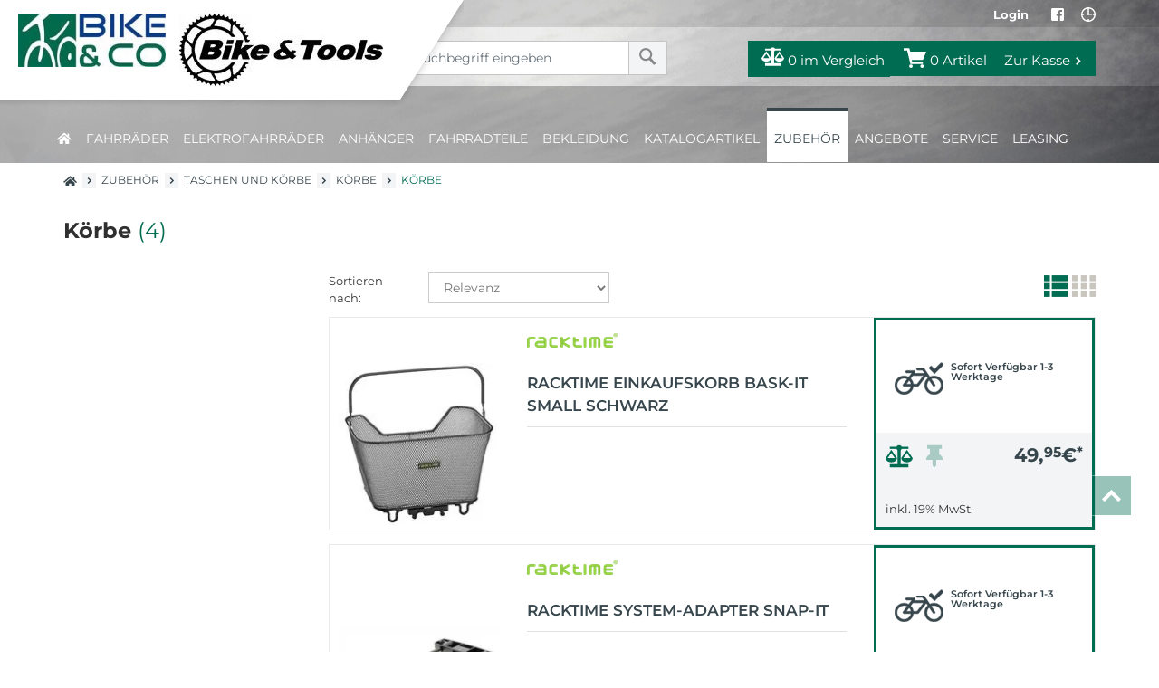

--- FILE ---
content_type: text/html; charset=utf-8
request_url: https://bike-and-tools.com/koerbe/koerbe/
body_size: 9916
content:
<!DOCTYPE html>
<html lang="de">
<head><title>Körbe :: Körbe :: Taschen und Körbe :: Zubehör - Bike & Tools Online Shop - Bike and Tools Bernd Reckeweg Fahrräder Landkreis Ebersberg</title>
<meta name="viewport" content="width=device-width, initial-scale=1.0">
<meta http-equiv="X-UA-Compatible" content="IE=edge" /><base href="https://bike-and-tools.com/" />

<meta charset="utf-8" />

<meta name="generator" content="CS Designer 2" />

<meta name="author" />

<meta name="description" content="Körbe :: Körbe :: Taschen und Körbe :: Zubehör - Bike & Tools Online Shop - Bike and Tools Bernd Reckeweg Fahrräder Landkreis Ebersberg" />


<link rel="canonical" href="https://bike-and-tools.com/koerbe/koerbe/" />
<link rel="stylesheet" type="text/css" href="WD_InResourceSet.ashx?wd_systemtypeid=256&amp;wd_pk=WzIsMjNd&amp;stamp=20251201233038" media="screen"/>
<link rel="stylesheet" type="text/css" href="WD_CssFileOutput.ashx?wd_systemtypeid=198&amp;wd_pk=WzEyLFsxXV0%3d&amp;stamp=20221104120451" media="screen"/>
<link rel="stylesheet" type="text/css" href="WD_CssFileOutput.ashx?wd_systemtypeid=198&amp;wd_pk=WzIsWzFdXQ%3d%3d&amp;stamp=20220120101651" media="screen"/>
<link rel="stylesheet" type="text/css" href="WD_CssFileOutput.ashx?wd_systemtypeid=198&amp;wd_pk=WzEsWzFdXQ%3d%3d&amp;stamp=20240223084607" media="screen"/>
<link rel="stylesheet" type="text/css" href="WD_CssFileOutput.ashx?wd_systemtypeid=198&amp;wd_pk=WzcsWzFdXQ%3d%3d&amp;stamp=20220120101656" media="screen"/>
<link rel="stylesheet" type="text/css" href="WD_ResourceSet.ashx?wd_systemtypeid=257&amp;wd_pk=WzEsMTU4LFs2LFsxXV0sWzExLFsxXV0sWzUsWzFdXV0%3d&amp;stamp=20220120101707" media="screen"/>
<script async src ="https://www.googletagmanager.com/gtag/js?id=UA-54812122-1"></script>
<script>window.dataLayer = window.dataLayer || [];
            function gtag(){dataLayer.push(arguments);}
            gtag('consent', 'default', {
                'ad_storage': 'denied', 
                'analytics_storage': 'denied', 
                'ad_user_data': 'denied', 
                'ad_personalization': 'denied'
            });
            gtag('js', new Date());
            gtag('config', 'UA-54812122-1'); </script>
<link rel="shortcut icon" href="/project/biketools/cache/domain2/images/219/219-637781034306992074-32x32-cvcenterhcenter.png.webp" type="image/x-icon"/>
<noscript>
<div class="noscriptbg">
    <div class="noscriptmsg">
      <h1>Kein Javascript aktiviert</h1>
<p><strong>Bitte aktivieren Sie Javascript in Ihrem Browser</strong></p>
<p>Um diesen Shop nutzen zu können, benötigen Sie diese Funktion.</p>
<p><strong>So aktivieren Sie Javascript</strong></p>
<p><strong>Internet Explorer:</strong></p>
<p>Klicken Sie auf "Extras"-"Internetoptionen"-"Sicherheit"-"Stufe anpassen". Scrollen Sie bis "Scripting" und aktivieren Sie "Active Scripting".</p>
<p><strong>Mozilla Firefox:</strong></p>
<p>Klicken Sie auf "Extras"-"Einstellungen"-"Inhalt"-"Javascript aktivieren".
Wenn Sie Firefox 3.0 verwenden, klicken Sie bitte auf "Bearbeiten"-"Einstellungen"-"Inhalt"-"Javascript aktivieren"</p>
<p><strong>Einstellung aktiviert?</strong></p>
<p>Nachdem Sie die Einstellung aktiviert haben, aktualisieren Sie bitte diese Seite.</p>
    </div></div>
</noscript>
<meta name="google-site-verification" content="EsUzAJiz97S5ZNKGfAQYJUX719l-Lok4YQ9WY4miJEs" />
</head><body class="pageobject565_60504010">
	<header>
    <div class="header-top no-print">
        <div class="container">
            <div class="txtR">
                
                            
                <span class="login--btn header-ico header-ico-user">
    <button>
        <i class="fas fa-user d-md-none d-sm-inline d-inline"></i>
        <span class="d-md-inline d-sm-none d-none">Login</span>
    </button>
</span><span class="widget-wishlist">
    
    
    
</span>
                <span class="d-none d-lg-inline">


<a class="header-ico" href="https://www.facebook.com/bikeandtools" target="_blank"><i class="fab fa-facebook" aria-hidden="true"></i></a>

</span>
                <a title="Kontakt online" href="/ueber-uns/kontakt/" class="header-ico"><i class="far fa-clock" aria-hidden="true"></i></a>
            </div>
        </div>
    </div>
    <div class="container">
        <div class="row">
            <div class="col-lg-4 col-md-12 col-sm-12 col-12" style="min-height:10px;"></div>
            <div class="col-lg-3 col-md-7 col-sm-8 col-8 mp-0">
                <form id="l10_c16" class="searchbox" action="https://bike-and-tools.com/search.htm" target="_self" method="get">
	<div class="input-group">
    <input id="searchstr" name="searchstr" placeholder="Suchbegriff eingeben"  class="form-control"Type="text"/>
    <div class="input-group-btn">
	<button id="searchButton_ctrl" name="l10$c16$searchButton_ctrl" class="btn btn-search" title="suchen" type="submit"><i class="fas fa-search" aria-hidden="true"></i></button>
</div>
</div><input type="hidden" name="__VIEWSTATE" value="" /><input type="hidden" name="l10_c16" value="1" />
</form>
            </div>
            <div class="col-md-5 col-sm-4 col-4 txtR icoBlock">
                <a id="l10_c19_ctrl" title="Produkte vergleichen" href="/compare.htm" class="head-comp" data-ajaxframe="compare-widget"><button> <i class="fas fa-balance-scale"></i> 0 <span class="d-md-inline d-sm-none d-none">im Vergleich</span>     </button></a><div class="widget-cart">
	<a href="https://bike-and-tools.com/cart-process-1.htm"><div class="cart-block">
    <i class="fas fa-shopping-cart"></i>
    <span class="">
        0 <span class="d-none d-lg-inline-block">Artikel</span>
        
        <span class="cartTxt d-none d-lg-inline-block">Zur Kasse <i class="fa fa-angle-right" aria-hidden="true" style="font-size:13px;"></i></span>
    </span>
</div></a>

</div>
            </div>
        </div>
    </div>
    <div class="navbar_  collapse">
<div class="container p-0">
    
    <nav id="navi-header" class="navi-header" role="navigation">
        <div class="container-fluid_ navBox">
            <div class="mobileNavHead d-block sm-block md-none">
                <button class="navi--btn navi--btn-close" type="button" data-toggle="collapse" data-target=".navbar_" aria-controls="navi-header" aria-expanded="false" aria-label="Toggle navi">
                    <span><i class="fas fa-times"></i></span>
                </button>
            </div>
            <ul class="navi-header-list">
                <li><a title="home" href="https://bike-and-tools.com/" class="home-active"><i class="fas fa-home"></i></a></li>
                <li><a title="Fahrräder" href="/fahrraeder/" data-ajaxfocustarget="c3_1_0_grouping" data-ajaxfocusdelay="0" data-ajaxfocusloadonce="1" data-ajaxfocusurl="" data-masteronly="1">Fahrr&#228;der<span class="navi-item-opener"><i class="fas fa-chevron-right"></i></span></a><ul>
	<li id="l10_c6_c3_ctl01_ctl01_ctl03_c3_1_0_grouping" class="navi-header-submenu" data-ajaxframe="c3_1_0_grouping"></li>
</ul></li><li><a title="Elektrofahrräder" href="/elektrofahrraeder/" data-ajaxfocustarget="c3_2_0_grouping" data-ajaxfocusdelay="0" data-ajaxfocusloadonce="1" data-ajaxfocusurl="" data-masteronly="1">Elektrofahrr&#228;der<span class="navi-item-opener"><i class="fas fa-chevron-right"></i></span></a><ul>
	<li id="l10_c6_c3_ctl01_ctl02_ctl03_c3_2_0_grouping" class="navi-header-submenu" data-ajaxframe="c3_2_0_grouping"></li>
</ul></li><li><a title="Anhänger" href="/anhaenger/" data-ajaxfocustarget="c3_3_0_grouping" data-ajaxfocusdelay="0" data-ajaxfocusloadonce="1" data-ajaxfocusurl="" data-masteronly="1">Anh&#228;nger<span class="navi-item-opener"><i class="fas fa-chevron-right"></i></span></a><ul>
	<li id="l10_c6_c3_ctl01_ctl03_ctl03_c3_3_0_grouping" class="navi-header-submenu" data-ajaxframe="c3_3_0_grouping"></li>
</ul></li><li><a title="Fahrradteile" href="/fahrradteile/" data-ajaxfocustarget="c3_4_0_grouping" data-ajaxfocusdelay="0" data-ajaxfocusloadonce="1" data-ajaxfocusurl="" data-masteronly="1">Fahrradteile<span class="navi-item-opener"><i class="fas fa-chevron-right"></i></span></a><ul>
	<li id="l10_c6_c3_ctl01_ctl04_ctl03_c3_4_0_grouping" class="navi-header-submenu" data-ajaxframe="c3_4_0_grouping"></li>
</ul></li><li><a title="Bekleidung" href="/bekleidung/" data-ajaxfocustarget="c3_5_0_grouping" data-ajaxfocusdelay="0" data-ajaxfocusloadonce="1" data-ajaxfocusurl="" data-masteronly="1">Bekleidung<span class="navi-item-opener"><i class="fas fa-chevron-right"></i></span></a><ul>
	<li id="l10_c6_c3_ctl01_ctl05_ctl03_c3_5_0_grouping" class="navi-header-submenu" data-ajaxframe="c3_5_0_grouping"></li>
</ul></li><li><a title="Katalogartikel" href="/katalogartikel/" data-ajaxfocustarget="c3_6_0_grouping" data-ajaxfocusdelay="0" data-ajaxfocusloadonce="1" data-ajaxfocusurl="" data-masteronly="1">Katalogartikel<span class="navi-item-opener"><i class="fas fa-chevron-right"></i></span></a><ul>
	<li id="l10_c6_c3_ctl01_ctl06_ctl03_c3_6_0_grouping" class="navi-header-submenu" data-ajaxframe="c3_6_0_grouping"></li>
</ul></li><li class="active"><a title="Zubehör" href="/zubehoer/" class="active" data-ajaxfocustarget="c3_7_0_grouping" data-ajaxfocusdelay="0" data-ajaxfocusloadonce="1" data-ajaxfocusurl="" data-masteronly="1">Zubeh&#246;r<span class="navi-item-opener"><i class="fas fa-chevron-right"></i></span></a><ul>
	<li id="l10_c6_c3_ctl01_ctl07_ctl03_c3_7_0_grouping" class="navi-header-submenu" data-ajaxframe="c3_7_0_grouping"></li>
</ul></li>
                <li><a title="Angebote" href="/advertisements/">Angebote<span class="navi-item-opener"><i class="fas fa-chevron-right"></i></span></a></li><li><a title="Service" href="/ueber-uns/services/">Service<span class="navi-item-opener"><i class="fas fa-chevron-right"></i></span></a></li><li><a title="Leasing" href="/local-leasing/">Leasing<span class="navi-item-opener"><i class="fas fa-chevron-right"></i></span></a></li>
                <!--<div class="d-md-block d-lg-none">
                    <div class="com_container" id="menu-FooMob"></div>
                </div>-->
            </ul>
        </div>
    </nav>
</div>
</div>
    <div class="logo">
        <div class="d-lg-none header-ico" style="display:inline-block;vertical-align:top;margin-right:5px;">
            <button class="navi--btn" type="button" data-toggle="collapse" data-target=".navbar_" aria-controls="navi-header" aria-expanded="false" aria-label="Toggle navi">
                <i class="fas fa-bars" style="font-weight:900;"></i>
            </button>
        </div>
        <a title="Home" href="https://bike-and-tools.com/" class="img-fluid logoIn"><div class="row">
	<div class="col-md-5 col-sm-4 col-6">
    <img src="/project/biketools/cache/domain2/images/1/1-637255023257790322-300x0-vcenterhcenterbgffffff.jpeg.webp" alt="Logo" width="220" height="80" title="Logo" />
</div>
<div class="col-md-7 col-sm-8 col-6 mpL-0">
    <div class="img-responsive">
	<div>
		<img class="img-fluid" src="https://biketools2021.mh-cf.de/cache/renditeimages/ifb16-637782694097228847-350x80-vcenterhcenterbgffffff.jpeg.webp" alt="" width="225" height="80" loading="lazy" />
	</div>
</div>
</div>
</div></a>
    </div>
</header>

<div class="main">
	<div class="container">
    <div>
	<div class="breadC">
		<a href="." title="home"><i class="fa fa-home" aria-hidden="true"></i>
</a>&nbsp;&nbsp;<i class="fas fa-angle-right"></i>&nbsp;&nbsp;<a title="Zubehör" href="/zubehoer/">Zubehör</a>&nbsp;&nbsp;<i class="fas fa-angle-right"></i>&nbsp;&nbsp;<a title="Taschen und Körbe" href="/taschen-und-koerbe/">Taschen und Körbe</a>&nbsp;&nbsp;<i class="fas fa-angle-right"></i>&nbsp;&nbsp;<a title="Körbe" href="/koerbe/">Körbe</a>&nbsp;&nbsp;<i class="fas fa-angle-right"></i>&nbsp;&nbsp;<span class="active">Körbe</span>
	</div>
</div>
    <h1 class="titleBig">
        Körbe
        <span style="font-weight:normal;">(4)</span>
    </h1>
    <div id="l10_c1_c4" class="product-grid go-top" data-ajaxframe="product-grid" data-progresscss="ajaxLoading" data-ajaxcallback="goTop">
	<div class="row">
        <div class="side-nav col-12 col-md-4 col-lg-3">
            <div class="side-nav-btn btn btn-default d-block d-md-none mb-10">Filter</div>
            <div class="side-nav-block mb-15">
                
                
                <div id="l10_c1_c4_c2" class="product-grid-filters" data-ajaxframe="product-grid-filters">
	
<div class="product-grid-filters-in">
    <div class="product-grid-filters-items">
        
    </div>
    <div class="product-grid-filters--delete">
        
             
        
    </div>
</div>
<div class="product-grid-filters-btn">
    
</div>
</div>
            </div>
            
            
            <div class="filters">
                
                
            </div>
        </div>
        <div class="col-12 col-md-8 col-lg-9">
            
            <div id="l10_c1_c4_c3" data-ajaxframe="toolbarUP">
	<div class="FCCpanel">
    <div class="toolbar row ">
        <div class="col-5 col-sm-4 col-md-4 mp-0 txtL">
            <span><form id="l10_c1_c4_c3_c1" class="sorting" action="/koerbe/koerbe/" target="_self" method="get">
	<div class="row">
    <span class="col-lg-4 col-md-5 col-sm-5 d-none d-lg-block mpR-0">Sortieren nach: </span>
    <div class="col-lg-8 col-md-7 cols-sm-7 mpR-0">
        <select id="l10_c1_c4_c3_c1_sort_ctrl" name="sort" class="form-control" data-ajaxtarget="product-grid" autocomplete="off" onchange="ProcessFormAjaxSubmit(this)" style="max-width: 200px;display: inline-block;">
	<option value="">Relevanz</option>
	<option value="Created-asc">Neuheit</option>
	<option value="Price-asc">Niedrigster Preis</option>
	<option value="Price-desc">H&#246;chster Preis</option>
	<option value="FullName-asc">Artikelbezeichnung</option>

</select>
    </div>
</div><input type="hidden" name="__VIEWSTATE" value="" /><input type="hidden" name="l10_c1_c4_c3_c1" value="1" /><input type="hidden" name="comID" value="l10$c1$c4$c1" /><input type="hidden" name="psize" value="24" /><input type="hidden" name="itemlay" value="111" />
</form></span>
        </div>
        <div class="col-7 col-sm-8 col-md-8 mp-0 txtR">
            <span class="switch d-none d-sm-inline"><a title="Liste" href="/koerbe/koerbe/" class="active switchLink" data-ajaxtarget="product-grid" data-ajaxhistory="1" data-href="/koerbe/koerbe/?comID=l10$c1$c4$c1&amp;itemlay=111"><i class="fas fa-th-list"></i></a><a title="Gitter" href="/koerbe/koerbe/" class="switchLink" data-ajaxtarget="product-grid" data-ajaxhistory="1" data-href="/koerbe/koerbe/?comID=l10$c1$c4$c1&amp;itemlay=33"><i class="fas fa-th"></i></a></span>    
        </div>
    </div>
</div>
</div>
            
            
            
            <div id="l10_c1_c4_c1" class="product-grid-list mb-10 row mpR-0">
	<div class="col-6 col-sm-12 mpR-0">

<div class="EPprev EPprevList bBox-1 mb-15">
    <div class="row smallRowM">
        <div class="col-12 col-sm-5 col-md-3">
            <div class="banderole">

</div>
            <div>
	<a href="/product/racktime-einkaufskorb-bask-it-small-schwarz-5552/product-detail.htm" class="txtC" style="display:block; padding-left:10px;"><img class="img-fluid" src="https://biketools2021.mh-cf.de/cache/renditeimages/a1419-637782694376905311-180x180-cwhdevcenterhcenterbgffffff.jpeg.webp" alt="Racktime Einkaufskorb Bask-it small schwarz" width="180" height="180" title="Racktime Einkaufskorb Bask-it small schwarz" />
</a>
</div>
        </div>
        <div class="col">
            <div class="row">
                <div class="col-md col-sm-12">
                    <a href="/brand/racktime/" class="mt-10 mb-10" style="display:block;"><img class="img-fluid" src="https://biketools2021.mh-cf.de/cache/renditeimages/f29-637782694105852436-100x30-cwhvcenterhleftbgffffff.png.webp" alt="" width="100" height="30" loading="lazy" /></a>
                    <a title="Racktime Einkaufskorb Bask-it small schwarz" href="/product/racktime-einkaufskorb-bask-it-small-schwarz-5552/product-detail.htm" class="title mt-20">Racktime Einkaufskorb Bask-it small schwarz</a>
                    <div class="d-none d-sm-block">
	<ul class="marketinTxt">

	</ul>
</div>
                </div>
                <div class="col-sm-12 col-md-12 col-lg-5">
                    <div class="EPprev-greenBlock">
                        <div class="available">
	<img src="https://biketools2021.mh-cf.de/cache/renditeimages/iv101-637782694100041429-54x36-vcenterhcenterbgffffff.png.webp" alt="" width="54" height="36" loading="lazy" />
<span>Sofort Verfügbar 1-3 Werktage</span>
</div>
                        <div class="greyBlock">
                            <div class="row">
                                <div class="col mpR-0">
                                    <form id="l10_c1_c4_c1_obj5552_0_c8" data-ajaxframe="compare-EPprev" action="/koerbe/koerbe/" target="_self" method="post" style="display:inline-block;">
	<button id="l10_c1_c4_c1_obj5552_0_c8_c1_ctrl" name="l10$c1$c4$c1$obj5552_0$c8$c1_ctrl" class="EPprev-btn" title="Auf die Vergleichsliste" data-ajaxtarget="compare-EPprev compare-EPprev info-panel compare-widget modal-msg" type="submit"><i class="fas fa-balance-scale"></i></button><input type="hidden" name="__VIEWSTATE" value="" /><input type="hidden" name="l10_c1_c4_c1_obj5552_0_c8" value="1" />
</form>
                                    <span class="NOwish" title="Zum Merken von Artikeln bitte einloggen"><i class="fas fa-thumbtack"></i></span>
                                    
                                </div>
                                <div class="col txtR">
                                    <span class="price"><span>49,<sup>95</sup></span>€<sup>*</sup></span>
                                    <div class="old-priceOUT">

</div>
                                </div>
                            </div>
                            <div class="basicPrice txtR">
                                <span></span>
                            </div>
                            <div>
                                inkl. 19% MwSt.
                                
                                <div class="hoverBtn">
                                    <a title="MEHR DETAILS" href="/product/racktime-einkaufskorb-bask-it-small-schwarz-5552/" class="btn btn-primary btn-100" style="width:100%; padding: 13px 15px 9px;">MEHR DETAILS</a>
                                </div>
                            </div>
                        </div>
                    </div>
                </div>
            </div>
        </div>
    </div>
</div>

</div><div class="col-6 col-sm-12 mpR-0">

<div class="EPprev EPprevList bBox-1 mb-15">
    <div class="row smallRowM">
        <div class="col-12 col-sm-5 col-md-3">
            <div class="banderole">

</div>
            <div>
	<a href="/product/racktime-system-adapter-snap-it-5553/product-detail.htm" class="txtC" style="display:block; padding-left:10px;"><img class="img-fluid" src="https://biketools2021.mh-cf.de/cache/renditeimages/a3203-637782702181407679-180x180-cwhdevcenterhcenterbgffffff.jpeg.webp" alt="Racktime System-Adapter Snap-it" width="180" height="180" title="Racktime System-Adapter Snap-it" />
</a>
</div>
        </div>
        <div class="col">
            <div class="row">
                <div class="col-md col-sm-12">
                    <a href="/brand/racktime/" class="mt-10 mb-10" style="display:block;"><img class="img-fluid" src="https://biketools2021.mh-cf.de/cache/renditeimages/f29-637782694105852436-100x30-cwhvcenterhleftbgffffff.png.webp" alt="" width="100" height="30" loading="lazy" /></a>
                    <a title="Racktime System-Adapter Snap-it" href="/product/racktime-system-adapter-snap-it-5553/product-detail.htm" class="title mt-20">Racktime System-Adapter Snap-it</a>
                    <div class="d-none d-sm-block">
	<ul class="marketinTxt">

	</ul>
</div>
                </div>
                <div class="col-sm-12 col-md-12 col-lg-5">
                    <div class="EPprev-greenBlock">
                        <div class="available">
	<img src="https://biketools2021.mh-cf.de/cache/renditeimages/iv101-637782694100041429-54x36-vcenterhcenterbgffffff.png.webp" alt="" width="54" height="36" loading="lazy" />
<span>Sofort Verfügbar 1-3 Werktage</span>
</div>
                        <div class="greyBlock">
                            <div class="row">
                                <div class="col mpR-0">
                                    <form id="l10_c1_c4_c1_obj5553_1_c8" data-ajaxframe="compare-EPprev" action="/koerbe/koerbe/" target="_self" method="post" style="display:inline-block;">
	<button id="l10_c1_c4_c1_obj5553_1_c8_c1_ctrl" name="l10$c1$c4$c1$obj5553_1$c8$c1_ctrl" class="EPprev-btn" title="Auf die Vergleichsliste" data-ajaxtarget="compare-EPprev compare-EPprev info-panel compare-widget modal-msg" type="submit"><i class="fas fa-balance-scale"></i></button><input type="hidden" name="__VIEWSTATE" value="" /><input type="hidden" name="l10_c1_c4_c1_obj5553_1_c8" value="1" />
</form>
                                    <span class="NOwish" title="Zum Merken von Artikeln bitte einloggen"><i class="fas fa-thumbtack"></i></span>
                                    
                                </div>
                                <div class="col txtR">
                                    <span class="price"><span>19,<sup>95</sup></span>€<sup>*</sup></span>
                                    <div class="old-priceOUT">

</div>
                                </div>
                            </div>
                            <div class="basicPrice txtR">
                                <span></span>
                            </div>
                            <div>
                                inkl. 19% MwSt.
                                
                                <div class="hoverBtn">
                                    <a title="MEHR DETAILS" href="/product/racktime-system-adapter-snap-it-5553/" class="btn btn-primary btn-100" style="width:100%; padding: 13px 15px 9px;">MEHR DETAILS</a>
                                </div>
                            </div>
                        </div>
                    </div>
                </div>
            </div>
        </div>
    </div>
</div>

</div><div class="col-6 col-sm-12 mpR-0">

<div class="EPprev EPprevList bBox-1 mb-15">
    <div class="row smallRowM">
        <div class="col-12 col-sm-5 col-md-3">
            <div class="banderole">

</div>
            <div>
	<a href="/product/klickfix-vr-korb-engmaschig-schwarz-6191/product-detail.htm" class="txtC" style="display:block; padding-left:10px;"><img class="img-fluid" src="https://biketools2021.mh-cf.de/cache/renditeimages/a356-637782702813326622-180x180-cwhdevcenterhcenterbgffffff.jpeg.webp" alt="KLICKfix VR-Korb engmaschig schwarz" width="180" height="180" title="KLICKfix VR-Korb engmaschig schwarz" />
</a>
</div>
        </div>
        <div class="col">
            <div class="row">
                <div class="col-md col-sm-12">
                    <a href="/brand/klickfix/" class="mt-10 mb-10" style="display:block;"><img class="img-fluid" src="https://biketools2021.mh-cf.de/cache/renditeimages/f21-637782694103479534-100x30-cwhvcenterhleftbgffffff.jpeg.webp" alt="" width="100" height="30" loading="lazy" /></a>
                    <a title="KLICKfix VR-Korb engmaschig schwarz" href="/product/klickfix-vr-korb-engmaschig-schwarz-6191/product-detail.htm" class="title mt-20">KLICKfix VR-Korb engmaschig schwarz</a>
                    <div class="d-none d-sm-block">
	<ul class="marketinTxt">

	</ul>
</div>
                </div>
                <div class="col-sm-12 col-md-12 col-lg-5">
                    <div class="EPprev-greenBlock">
                        <div class="available">
	<img src="https://biketools2021.mh-cf.de/cache/renditeimages/iv101-637782694100041429-54x36-vcenterhcenterbgffffff.png.webp" alt="" width="54" height="36" loading="lazy" />
<span>Sofort Verfügbar 1-3 Werktage</span>
</div>
                        <div class="greyBlock">
                            <div class="row">
                                <div class="col mpR-0">
                                    <form id="l10_c1_c4_c1_obj6191_2_c8" data-ajaxframe="compare-EPprev" action="/koerbe/koerbe/" target="_self" method="post" style="display:inline-block;">
	<button id="l10_c1_c4_c1_obj6191_2_c8_c1_ctrl" name="l10$c1$c4$c1$obj6191_2$c8$c1_ctrl" class="EPprev-btn" title="Auf die Vergleichsliste" data-ajaxtarget="compare-EPprev compare-EPprev info-panel compare-widget modal-msg" type="submit"><i class="fas fa-balance-scale"></i></button><input type="hidden" name="__VIEWSTATE" value="" /><input type="hidden" name="l10_c1_c4_c1_obj6191_2_c8" value="1" />
</form>
                                    <span class="NOwish" title="Zum Merken von Artikeln bitte einloggen"><i class="fas fa-thumbtack"></i></span>
                                    
                                </div>
                                <div class="col txtR">
                                    <span class="price"><span>32,<sup>95</sup></span>€<sup>*</sup></span>
                                    <div class="old-priceOUT">

</div>
                                </div>
                            </div>
                            <div class="basicPrice txtR">
                                <span></span>
                            </div>
                            <div>
                                inkl. 19% MwSt.
                                
                                <div class="hoverBtn">
                                    <a title="MEHR DETAILS" href="/product/klickfix-vr-korb-engmaschig-schwarz-6191/" class="btn btn-primary btn-100" style="width:100%; padding: 13px 15px 9px;">MEHR DETAILS</a>
                                </div>
                            </div>
                        </div>
                    </div>
                </div>
            </div>
        </div>
    </div>
</div>

</div><div class="col-6 col-sm-12 mpR-0">

<div class="EPprev EPprevList bBox-1 mb-15">
    <div class="row smallRowM">
        <div class="col-12 col-sm-5 col-md-3">
            <div class="banderole">

</div>
            <div>
	<a href="/product/basil-hr-korb-capri-schwarz-schwarz-6193/product-detail.htm" class="txtC" style="display:block; padding-left:10px;"><img class="img-fluid" src="https://biketools2021.mh-cf.de/cache/renditeimages/a358-637782702866453991-180x180-cwhdevcenterhcenterbgffffff.jpeg.webp" alt="BASIL HR-Korb Capri schwarz schwarz" width="180" height="180" title="BASIL HR-Korb Capri schwarz schwarz" />
</a>
</div>
        </div>
        <div class="col">
            <div class="row">
                <div class="col-md col-sm-12">
                    <a href="/brand/basil/" class="mt-10 mb-10" style="display:block;"><img class="img-fluid" src="https://biketools2021.mh-cf.de/cache/renditeimages/f4-637782694109290305-100x30-cwhvcenterhleftbgffffff.png.webp" alt="" width="100" height="30" loading="lazy" /></a>
                    <a title="BASIL HR-Korb Capri schwarz schwarz" href="/product/basil-hr-korb-capri-schwarz-schwarz-6193/product-detail.htm" class="title mt-20">BASIL HR-Korb Capri schwarz schwarz</a>
                    <div class="d-none d-sm-block">
	<ul class="marketinTxt">

	</ul>
</div>
                </div>
                <div class="col-sm-12 col-md-12 col-lg-5">
                    <div class="EPprev-greenBlock">
                        <div class="available">
	<img src="https://biketools2021.mh-cf.de/cache/renditeimages/iv101-637782694100041429-54x36-vcenterhcenterbgffffff.png.webp" alt="" width="54" height="36" loading="lazy" />
<span>Sofort Verfügbar 1-3 Werktage</span>
</div>
                        <div class="greyBlock">
                            <div class="row">
                                <div class="col mpR-0">
                                    <form id="l10_c1_c4_c1_obj6193_3_c8" data-ajaxframe="compare-EPprev" action="/koerbe/koerbe/" target="_self" method="post" style="display:inline-block;">
	<button id="l10_c1_c4_c1_obj6193_3_c8_c1_ctrl" name="l10$c1$c4$c1$obj6193_3$c8$c1_ctrl" class="EPprev-btn" title="Auf die Vergleichsliste" data-ajaxtarget="compare-EPprev compare-EPprev info-panel compare-widget modal-msg" type="submit"><i class="fas fa-balance-scale"></i></button><input type="hidden" name="__VIEWSTATE" value="" /><input type="hidden" name="l10_c1_c4_c1_obj6193_3_c8" value="1" />
</form>
                                    <span class="NOwish" title="Zum Merken von Artikeln bitte einloggen"><i class="fas fa-thumbtack"></i></span>
                                    
                                </div>
                                <div class="col txtR">
                                    <span class="price"><span>15,<sup>99</sup></span>€<sup>*</sup></span>
                                    <div class="old-priceOUT">

</div>
                                </div>
                            </div>
                            <div class="basicPrice txtR">
                                <span></span>
                            </div>
                            <div>
                                inkl. 19% MwSt.
                                
                                <div class="hoverBtn">
                                    <a title="MEHR DETAILS" href="/product/basil-hr-korb-capri-schwarz-schwarz-6193/" class="btn btn-primary btn-100" style="width:100%; padding: 13px 15px 9px;">MEHR DETAILS</a>
                                </div>
                            </div>
                        </div>
                    </div>
                </div>
            </div>
        </div>
    </div>
</div>

</div>
</div>
            
        </div>
</div>
</div>
</div>
</div>

<div>
	<footer>
    <div class="container no-print">
        <div class="row">
            <div class="col-md-4 col-sm-12 col-xs-12">
                <div>
	<div>
		<img class="img-fluid" src="https://biketools2021.mh-cf.de/cache/renditeimages/ifb15-637782694096603818-350x80-devcenterhcenterbgffffff.png.webp" alt="" width="226" height="80" loading="lazy" />
	</div>
</div>
                <div class="mt-20">

</div>
            </div>
            <div class="col-md-3 col-sm-6 col-xs-6 col-xxs-12">
                <span class="FoTitle">Öffnungszeiten</span>
<strong>VERKAUF:</strong><br /><br /><strong>März-Oktober</strong><br /><strong>Di-Fr:</strong>&nbsp;    09:00 Uhr - 12:00 Uhr<br />13:00 Uhr - 19:00 Uhr<br /><strong>Sa:</strong>09:00 Uhr - 16:00 Uhr<br /><br /><strong>Nov- Februar</strong><br /><strong>Di-Fr:</strong>    10:00 Uhr - 12:00 Uhr <br />             13:00 Uhr - 18:00 Uhr<br /><strong>Sa:</strong>        09:00 Uhr - 16:00 Uhr<br /> <br /><br /><strong>WERKSTATT:</strong><br />Nur nach telefonischer Vereinbarung<br />oder Kleinreparaturen Samstags mit Termin.<br /><br /><strong>März-Oktober</strong><br /><strong>Di-Fr:</strong>    09:00 Uhr - 12:00 Uhr<br />             13:00 Uhr - 18:00 Uhr<br /><strong>Sa:</strong>        09:00 Uhr - 15:00 Uhr<br /><br /><strong>Nov- Februar </strong><br /><strong>Di-Fr:</strong>    09:00 Uhr - 12:00 Uhr<br />             13:00 Uhr - 17:30 Uhr<br /><strong>Sa:</strong>        09:00 Uhr - 15:00 Uhr<br />
            </div>
            <div class="col-md-3 col-sm-6 col-xs-6 col-xxs-12">
                <span class="FoTitle">ANSCHRIFT / KONTAKT</span>
                    Am Moosrain 5
                    <br />
                    85652
                    Pliening-Landsham
                    <br /><br />   
                    <i class="fas fa-phone" aria-hidden="true"></i>&nbsp;&nbsp;089/23076378 <br />
                    <i class="fas fa-fax" aria-hidden="true"></i>&nbsp;&nbsp;089/23076380<br />
                    <a href="mailto:info@bike-and-tools.com" target="_top" style="text-decoration:underline;"><i class="far fa-envelope" aria-hidden="true"></i>&nbsp;&nbsp;info@bike-and-tools.com</a>
<br />    
            </div>
            <div class="col-md-2 col-sm-12 col-xs-12 socials">
                <span class="FoTitle">SOCIAL MEDIA</span>
                
                
                
                <a href="https://www.facebook.com/bikeandtools"><i class="fab fa-facebook" aria-hidden="true"></i></a>
                
                
                
                <span class="mt-30 FoTitle">WIR SIND <br/>
BIKE&amp;CO PARTNER</span>
                <img class="img-fluid" src="/project/biketools/cache/domain2/images/1/1-637255023257790322-200x70-vcenterhcenterbgffffff.jpeg.webp" alt="Logo" width="192" height="70" title="Logo" loading="lazy" />
            </div>
        </div>
        <section class="nav-footer no-print">
    <div class="container">
        <ul>
	<li><span>Rechtliches & Service</span><ul>
		<li><a title="Kontakt online" href="/ueber-uns/kontakt/">Kontakt online</a></li><li><a title="Hilfe + Support online" href="/ueber-uns/hilfe-support-online/">Hilfe + Support online</a></li><li><a title="AGB und Kundeninformation" href="/ueber-uns/agb/">AGB und Kundeninformation</a></li><li><a title="Widerruf" href="/ueber-uns/widerrufsbelehrung/">Widerruf</a></li><li><a title="Lieferung und Versandkosten" href="/ueber-uns/versand-und-zahlungsbedingungen/">Lieferung und Versandkosten</a></li><li><a title="Impressum" href="/ueber-uns/impressum/">Impressum</a></li><li><a title="Batteriegesetz" href="/ueber-uns/batteriegesetz/">Batteriegesetz</a></li><li><a title="Datenschutz" href="/ueber-uns/datenschutz/">Datenschutz</a></li><li><a title="Zahlungsarten" href="/ueber-uns/zahlungsarten/">Zahlungsarten</a></li>
	</ul></li><li><span>Service</span><ul>
		<li><a title="Geschenkkarten" href="/service/geschenkkarten/">Geschenkkarten</a></li><li><a title="Über uns" href="/service/ueber-uns/">&#220;ber uns</a></li>
	</ul></li><li><span>Mein Konto</span><ul>
		<li><span>Login / Registrieren</span></li><li><a title="Vergleichsliste" href="/compare/">Vergleichsliste</a></li>
	</ul></li><li><span>Stellenangebote</span><ul>
		<li><a title="Karriere bei Bike &amp; Tools" href="/jobs-bei-uns/karriere-bei-uns/">Karriere bei Bike &amp; Tools</a></li><li><a title="Ausbildung bei Bike &amp; Tools" href="/jobs-bei-uns/ausbildung/">Ausbildung bei Bike &amp; Tools</a></li>
	</ul></li>
</ul>
    </div>
</section>
        <div class="row">
            <div class="col-12 txtC">
                <div class="nav-eshop-info">
                    <a href=".">Homepage</a>
                    <a title="Kontakt" href="/ueber-uns/kontakt/">Kontakt online</a>
                    <a title="Impressum" href="/ueber-uns/impressum/">Impressum</a>
                </div>
            </div>
            <div class="col-md-5" style="color:#fff;">
                *Alle Preise inkl. MwSt. zzgl. Versandkosten innerhalb Deutschlands
            </div>
            <div class="col-md-7 txtR">
                Copyright &copy; 2022 
                <a href="." style="color:#fff;">
                    Bike & Tools
                </a>. Powered by&nbsp; 
                <a href="http://www.hiw24.de" target="_blank" title="HIW software solutions">
                    <img src="/project/biketools/cache/domain2/images/63/63-637255697500857591-0x0-vcenterhcenterbgffffff.png.webp" alt="hiw_white" width="57" height="25" title="hiw_white" loading="lazy" />
                </a>
                &nbsp;&nbsp;<a href="./admin" title="Administration" style="color: #aaa"><i class="fa fa-cog" aria-hidden="true"></i></a>
            </div>
        </div>
    </div>
</footer>
</div>

<span class="anchor-top">
    <i class="fa fa-angle-up"></i>
</span>

<div class="modal-login" id="modal-login">
    <div class="modal-login-in" tabindex="-1" style="display:none">
        <form id="l10_c13_c1" data-ajaxframe="modal-login-form" action="/koerbe/koerbe/" target="_self" method="post">
	
<div class="form-group basicTB">
    <label class="control-label control-label-required" for="email">E-Mail</label>
    <input id="email" name="l10$c13$c1$email" type="email"  maxlength="80"/>
</div>
<div class="form-group basicTB">
    <label class="control-label control-label-required" for="password">Passwort</label>
    <input id="password" name="l10$c13$c1$password" type="password"  AutoComplete="off"/>
</div>
<div class="form-group row-checkbox">
    <input id="l10_c13_c1_c6_ctrl" type="checkbox" name="l10$c13$c1$c6_ctrl" value="1" /><label for="l10_c13_c1_c6_ctrl">Dauerhaft angemeldet bleiben</label>
</div>

<button id="l10_c13_c1_c7_ctrl" name="l10$c13$c1$c7_ctrl" class="btn btn-primary btn-lg btn-block" title="Jetzt anmelden" data-ajaxtarget="modal-login-form" type="submit">Jetzt anmelden</button>
<p class="mt-2 mb-0 txtC">
    <a title="passwort vergessen" href="https://bike-and-tools.com/forgotten-password.htm" class="linkDark"><i class="fas fa-unlock-alt"></i> Passwort vergessen?</a>
</p>

<h3 class="mt-20 ">Noch kein Konto <br /><span>bei uns?</span></h3>
<p class="mt-2 mb-0 text-left">
    <a title="Jetzt registrieren!" href="https://bike-and-tools.com/my-account.htm" class="btn btn-outline-grey">Jetzt registrieren!</a>
</p><input type="hidden" name="__VIEWSTATE" value="" /><input type="hidden" name="l10_c13_c1" value="1" />
</form>
        <span class="modal-login-close"></span>
    </div>
</div>
<div id="modal-msg" data-ajaxframe="modal-msg">

</div>


<script  src="WD_InResourceSet.ashx?wd_systemtypeid=256&amp;wd_pk=WzEsMzAsMzIsMjksMzMsMjgsMywzMV0%3d&amp;stamp=20251201233038"></script>
<script  src="/WebResource.axd?d=S4xS9T3PyH5rlIn-YyGKNf2y6RFKHzbBdkJj_h2XyiFxsaEahGJ1t885uLgWfjHfWvsbyZSuybvSPAU-H2AbaZ-7cyanCyVZBJosw126Qp-uucsz2IJjHmphlboLoI4Cd0KvWqdCWg0nQl9KHJArihzW2vka70zY4CsOK7jYxbaNbev90&amp;t=639002286380000000"></script>
<script  defer src="WD_FileOutputWithoutSession.ashx?wd_systemtypeid=379&amp;wd_pk=WzQsWzFdXQ%3d%3d&amp;disablepv=1&amp;stamp=20211126113414"></script>
<script  defer src="WD_FileOutputWithoutSession.ashx?wd_systemtypeid=379&amp;wd_pk=WzMsWzFdXQ%3d%3d&amp;disablepv=1&amp;stamp=20200123125919"></script>
<script defer="" src="WD_FileOutputWithoutSession.ashx?wd_systemtypeid=379&amp;wd_pk=WzIsWzFdXQ%3d%3d&amp;disablepv=1&amp;stamp=20200319115616"></script>
<script>var el=document.getElementById("searchstr");
            el.addEventListener('click', function() { InitializeClientAutocomplete('searchstr','WD_EshopSearchAC.ashx?wd_systemtypeid=592&wd_pk=WzAsWzFdXQ%3d%3d&config_id=2&count=6&genlinks=1&disable-prlinks=0&searchpage-url=https://bike-and-tools.com/search.htm&showalllink=1&usesearchpage=0','2'); });</script>
<img border="0" height="0" style="display: none;" width="0" src="https://bike-and-tools.com/WD_hmn.ashx?wd_systemtypeid=902"/>

</body></html>
<!-- Rendered in: 00:00:00.1426081 -->


--- FILE ---
content_type: text/css
request_url: https://bike-and-tools.com/WD_CssFileOutput.ashx?wd_systemtypeid=198&wd_pk=WzEsWzFdXQ%3d%3d&stamp=20240223084607
body_size: 13171
content:
/*TEMP*/html{width:100%;height:100%}body{margin:0;padding:0;font-size:13px;font-family:'Montserrat',sans-serif;color:#333;text-rendering:optimizeLegibility;-webkit-font-smoothing:antialiased}:root{--mainColor:#006c52;--baseTableC:#99c4ba;--baseTableClight:#bfdad4}#cookie-bar{position:fixed;left:0;right:0;bottom:0;z-index:1050;background-color:rgba(0,0,0,.6)!important;text-align:center!important}#cookie-bar .cookie-bar-more{background-color:transparent!important;border:none!important}#cookie-bar #customCookieBTN{font-weight:bold;padding:0 5px}#cookie-bar #customCookieBTN:hover{text-decoration:underline}#cookie-bar .btn{background-color:transparent;color:#fff;border:1px solid #fff;border-radius:0}#cookie-bar .btn:hover{background-color:var(--mainColor);border-color:var(--mainColor);color:#fff}@media(max-width:575px){#cookie-bar{bottom:45px}}.main{padding:0;min-height:660px;position:relative}.clear-fix{clear:both;content:""}.mp-0{margin:0;padding:0}.m0-auto{margin:0 auto}.mb-0{margin-bottom:0;min-height:1px}.mb-5{margin-bottom:5px!important;min-height:1px}.mb-10{margin-bottom:10px;min-height:1px}.mb-15{margin-bottom:15px;min-height:1px}.mb-20{margin-bottom:20px;min-height:1px}.mb-25{margin-bottom:25px;min-height:1px}.mb-30{margin-bottom:30px;min-height:1px}.mb-35{margin-bottom:35px;min-height:1px}.mb-40{margin-bottom:40px;min-height:1px}.mb-45{margin-bottom:45px;min-height:1px}.mb-50{margin-bottom:50px;min-height:1px}.mb-60{margin-bottom:60px;min-height:1px}.mb-70{margin-bottom:70px;min-height:1px}.mb-100{margin-bottom:100px;min-height:1px}.mt-0{margin-top:0;min-height:1px}.mt-5{margin-top:5px;min-height:1px}.mt-10{margin-top:10px;min-height:1px}.mt-15{margin-top:15px;min-height:1px}.mt-20{margin-top:20px;min-height:1px}.mt-25{margin-top:25px;min-height:1px}.mt-30{margin-top:30px;min-height:1px}.mt-35{margin-top:35px;min-height:1px}.mt-40{margin-top:40px;min-height:1px}.mt-45{margin-top:45px;min-height:1px}.mt-50{margin-top:50px;min-height:1px}.mt-60{margin-top:60px;min-height:1px}.mt-70{margin-top:70px;min-height:1px}.mt-100{margin-top:100px;min-height:1px}.mpR-0{margin-right:0;padding-right:0}.mpL-0{margin-left:0;padding-left:0}.pt-5{padding-top:5px!important}.pt-10{padding-top:10px}.pt-20{padding-top:20px}.pb-5{padding-bottom:5px!important}.pb-10{padding-bottom:10px}.pb-15{padding-bottom:15px}.pb-20{padding-bottom:20px}.pb-30{padding-bottom:30px}.pl-10{padding-left:10px}.pr-10{padding-right:10px}.p-0{padding:0}.p-10{padding:10px}.p-12{padding:12px}.p-15{padding:15px}.txtL{text-align:left}.txtR{text-align:right}.txtC{text-align:center}.bT-1{border-top:1px solid #dadae5}.bB-1{border-bottom:1px solid #dadae5}.bAll{border:1px solid #dadae5}.bBox-1{border:1px solid #e9e9e9}.grad1{background:#fff;background:-moz-linear-gradient(top,#fff 0,#f0f0f0 100%);background:-webkit-linear-gradient(top,#fff 0,#f0f0f0 100%);background:linear-gradient(to bottom,#fff 0,#f0f0f0 100%);filter:progid:DXImageTransform.Microsoft.gradient(startColorstr='#ffffff',endColorstr='#f0f0f0',GradientType=0)}.hook-it ul,ul.hook-it{list-style-type:none;padding:0}.hook-it LI{padding-left:23px!important;background:0 3px no-repeat;margin-bottom:2px}.img-fluid IMG{display:block;max-width:100%;max-height:100%;height:auto;width:auto}.img-fluL{display:block;max-width:100%;height:auto;float:left;margin:.2em 1em .2em 0}.img-fluR{display:block;max-width:100%;height:auto;float:right;margin:.2em 0 .2em 1em}.btns A{margin:0 12px;color:#fff;text-transform:uppercase;display:inline-block}.block{float:left;width:100%}.block-group:after{clear:both;content:"";display:block}.side-title2:before,.product-grid-filters--item__header::before{content:"\f106";font-family:FontAwesome;color:#666;display:inline-block;margin-right:6px;font-size:16px}.side-title2,.product-grid-filters--item__header{border-bottom:1px solid #E0E0E0;font-size:15px;line-height:20px;padding:7px 10px;margin:0 0 15px;border-bottom:1px solid #E0E0E0;font-family:'Montserrat',sans-serif;color:#000;display:block;font-weight:600;text-transform:uppercase}.breadC{margin-bottom:30px}.breadC SPAN,.breadC a{padding:10px 0 0;display:inline-block;font-size:12px;color:#37464c;text-transform:uppercase}.breadC a:hover,.breadC .active{text-decoration:none;color:var(--mainColor)}.breadC i.fa-angle-right,.breadC i.fa-angle-left{font-size:10px;background-color:#f2f4f6;padding:2px 4px}.contentIN{padding:0rem 3.125rem 3.125rem 3.125rem}.color1{color:var(--mainColor)}.color2{color:#37464c}.titleBig{margin-top:.625rem;margin-bottom:1.2rem;font-size:1.5rem;color:#313030;text-transform:unset}.subTitle{padding:1.25rem 0rem .625rem 0rem;border-bottom:1px solid #dadae5;font-size:1rem;font-weight:bold;color:#313030}.iFilialeTitle{font-size:54px;font-weight:bold;color:#000;margin-left:10%}.iFilialeTitle SPAN{color:var(--mainColor)}.workerT{color:#fff;font-size:21px;line-height:20px;margin:5px 0;text-transform:uppercase}.workerT .color1{color:#b6c0c6;display:block}strong.fettDunkel{font-weight:bold;color:#000}strong.fettHell_oHG{font-weight:bold;color:#fff}strong.fettHell_mHG{font-weight:bold;color:#fff;background-color:#37464c;padding:5px;display:inline-block}blockquote{border:1px solid #ccc;margin:15px 0;padding:.625rem;background:#eee}blockquote p:last-child{margin:0}.rmvBTN{border:0;background-color:transparent;font-size:1.25rem;color:#e30513}.rmvBTN.rmvBTN-text{padding:0}.tag-checkbox label{padding-left:5px;display:inline}.compare-wrap .product-preview{width:20%}.row__label-required{font-weight:bold}@media(max-width:991px){.iFilialeTitle{font-size:45px;margin-left:5%}}@media(max-width:767px){.icoBlock{margin:0;padding:0}.compare-wrap .product-preview{min-width:142px}.side-nav-block{display:none}.iFilialeTitle{font-size:32px;margin-right:20%}}@media(max-width:350px){.EPprev.p-12{padding:5px}}.Yprev{position:relative;padding-bottom:45%;padding-top:25px;height:0}.Yprev iframe{position:absolute;top:0;left:0;right:0;margin:10px auto;max-width:100%;max-height:100%}.googleMap{border:1px solid #ccc;width:100%;height:785px}@media(max-width:767px){.googleMap{height:300px}}.crookedEdgeH{overflow:hidden;position:relative;cursor:default}.crookedEdgeH IMG{opacity:.8;-webkit-transition:all .3s ease-in .6s;-moz-transition:all .3s ease-in .6s;-o-transition:all .3s ease-in .6s;-ms-transition:all .3s ease-in .6s;transition:all .3s ease-in .6s}.crookedEdgeH .edgeR{top:auto;bottom:0;-webkit-transform:rotate(65.5deg) translateX(180px);-moz-transform:rotate(65.5deg) translateX(180px);-o-transform:rotate(65.5deg) translateX(180px);-ms-transform:rotate(65.5deg) translateX(180px);transform:rotate(65.5deg) translateX(180px);-webkit-transform-origin:0 100%;-moz-transform-origin:0 100%;-o-transform-origin:0 100%;-ms-transform-origin:0 100%;transform-origin:0 100%}.crookedEdgeH .edgeR,.crookedEdgeH .edgeL{background-color:rgba(0,0,0,0.75);height:400px;width:400px;background:rgba(255,255,255,0.75);-ms-filter:"alpha(opacity=100)";filter:alpha(opacity=100);opacity:1;-webkit-transition:all .3s ease-in-out .6s;-moz-transition:all .3s ease-in-out .6s;-o-transition:all .3s ease-in-out .6s;transition:all .3s ease-in-out .6s}.crookedEdgeH .edge{width:400px;height:700px;position:absolute;overflow:hidden;bottom:-60%;left:0}.crookedEdgeH .edgecontent{margin:20px 20px 10px 40px;-webkit-transform:scale(0);-moz-transform:scale(0);-o-transform:scale(0);-ms-transform:scale(0);transform:scale(0);color:#37464c;-webkit-transition:all .3s ease-in-out .6s;-moz-transition:all .3s ease-in-out .6s;-o-transition:all .3s ease-in-out .6s;-ms-transition:all .3s ease-in-out .6s;transition:all .3s ease-in-out .6s;-ms-filter:"progid: DXImageTransform.Microsoft.Alpha(Opacity=0)";filter:alpha(opacity=0);opacity:0;position:absolute;bottom:10px;right:0;text-transform:uppercase;font-weight:600;font-size:17px;max-width:50%;text-align:right;line-height:20px}.crookedEdgeH:hover IMG{opacity:1;-ms-filter:"progid: DXImageTransform.Microsoft.Alpha(Opacity=100)";filter:alpha(opacity=100)}.crookedEdgeH:hover .edgeR{-webkit-transform:rotate(30.5deg) translateX(-1px);-moz-transform:rotate(30.5deg) translateX(-1px);-o-transform:rotate(30.5deg) translateX(-1px);-ms-transform:rotate(30.5deg) translateX(-1px);transform:rotate(30.5deg) translateX(-1px)}.crookedEdgeH:hover .edgecontent{-webkit-transform:scale(1);-moz-transform:scale(1);-o-transform:scale(1);-ms-transform:scale(1);transform:scale(1);-ms-filter:"progid: DXImageTransform.Microsoft.Alpha(Opacity=100)";filter:alpha(opacity=100);opacity:1}@media(max-width:767px){.crookedEdgeH .edge{bottom:-40%}.crookedEdgeH .edgecontent{font-size:14px!important;font-weight:normal!important;margin:5px 5px 5px 40px!important;word-wrap:break-word}}h1,h2,h3,h4,h5,h6,.h1,.h2,.h3,.h4,.h5,.h6{font-family:'Montserrat',sans-serif;color:#363533;font-weight:bold;text-transform:uppercase;margin-bottom:20px}h1 span,h2 span,h3 span,h4 span,h5 span,h6 span,.h1 span,.h2 span,.h3 span,.h4 span,.h5 span,.h6 span{color:var(--mainColor)}h1,.h1{font-size:30px;line-height:34px}h2,.h2{font-size:26px}h3,.h3{font-size:24px}h4,.h4{font-size:18px;margin-top:0}h5,.h5{font-size:16px;margin-top:0}h6,.h6{font-size:16px;font-weight:normal;margin-top:0}a{color:var(--mainColor);text-decoration:none}a:hover{color:var(--mainColor);text-decoration:underline}a.linkDark{color:#37464c;text-decoration:none}a.linkDark:hover,a.linkDark I{color:var(--mainColor);text-decoration:none}.containerIN-{padding:0 8px;max-width:1900px;margin:0 auto}.btn-outline-grey{border:1px solid #37464c;background-color:#fff;color:#37464c;border-radius:0;font-size:12px;padding:15px 15px 13px}.form-control,.sys_formitem_ddl{border-radius:0;font-size:14px;height:34px;border:1px solid #ccc;color:#777}.sys_formitem_ddl{width:100%}.btn-outline-grey:hover{background-color:var(--mainColor);border-color:var(--mainColor);color:#fff}.btn-primary{padding:15px 15px 13px;background-color:#37464c;color:#fff;font-size:12px;font-weight:600;border-radius:0;border:0;text-transform:uppercase}.btn-primary:hover,A.btnPrimary:hover{background-color:var(--mainColor);color:#fff}A.btnPrimary{display:inline-block;padding:.125rem .75rem .125rem .75rem;line-height:2.125rem;background-color:#ffa415;border:0 none;color:#fff;transition:none;border-radius:0}.btn-primary:not(:disabled):not(.disabled):active,.btn-primary:not(:disabled):not(.disabled).active,.show>.btn-primary.dropdown-toggle{background:var(--mainColor);color:#fff}.btn-default{font-size:12px;font-weight:600;text-transform:uppercase;border:0;padding:15px 15px 13px;color:#fff;background-color:#c5c5c5;border-radius:0;display:block}.btn-default:hover{background-color:var(--mainColor);color:#fff}.btn:focus,.btn.focus,.btn-primary:focus,.btn-primary.focus,.btn-primary:not(:disabled):not(.disabled):active:focus,.btn-primary:not(:disabled):not(.disabled).active:focus,.show>.btn-primary.dropdown-toggle:focus,.basicTB input:focus,.basicTB input.focus{box-shadow:0 0 0 .2rem rgba(0,0,0,0.09)}.modal,.modal-login,.modal-search{position:fixed;top:0;right:0;bottom:0;left:0;background:RGBA(0,0,0,0.3);z-index:1050;overflow:hidden;outline:0;display:-ms-flexbox;display:flex}.modal-in,.modal-login-in{width:90%;max-width:700px;padding:2rem;margin:auto;background:#fff;position:relative;max-height:70%;overflow-y:auto;border-radius:.15rem}.modal-close:before,.modal-login-close:before{content:"\f00d";font-family:"Font Awesome 5 Free";font-size:21px;font-weight:900}.modal-close,.modal-login-close{position:absolute;right:10px;top:5px;font-size:2rem;cursor:pointer;background-position:center center;background-repeat:no-repeat;width:20px;height:20px}.modal-login{display:none}.modal-login-in{max-width:400px;padding:30px}.modal-login-in .row-checkbox{border:0;padding:0}@media(max-width:370px){.modal-login-in{padding:15px}}.header-top{color:#fff;background-color:rgba(0,0,0,0.12)!important;height:30px}.header-top UL{display:block;margin:0;padding:0}.header-top UL LI{display:inline-block;margin-left:15px}.header-top UL LI:first-child{margin-left:0}.header-top LI>A{font-size:16px;color:#fff;line-height:30px;display:inline-block}.header-top LI>SPAN{font-size:13px;color:#fff;line-height:30px;display:inline-block}.header-top LI>A:hover,.header-top LI>A:focus{color:var(--mainColor)}.home header{position:absolute;top:0;left:0;width:100%;z-index:2000}.logo{position:absolute;top:0;left:0;width:40%;background-image:url('/project/biketools/images/60.png')}.header-ico{display:inline-block}.header-ico button,A.header-ico{background:transparent;border:0;font-size:13px;font-weight:bold;color:#fff;line-height:30px;margin-left:15px}.header-ico button:hover,A.header-ico:hover{color:var(--mainColor);text-decoration:none}.header-ico i{font-size:16px;line-height:30px;font-weight:normal}.header-ico button.navi--btn{color:#363533;font-size:25px;margin-left:0}.header-ico button.navi--btn I{font-size:21px}.widget-wishlist{position:relative;padding-bottom:10px;cursor:pointer}.widget-wishlist:hover{color:var(--mainColor)}.widget-wishlist .widget-wishlist-content{display:none;position:absolute;top:25px;right:0;width:300px;background-color:#fff;padding:20px;text-align:left;border:1px solid rgba(0,0,0,0.15);box-shadow:0 6px 12px rgba(0,0,0,0.175);border-top:3px solid var(--mainColor)!important;color:#37464c;z-index:999}.widget-wishlist:hover .widget-wishlist-content{display:block}@media(max-width:991px){header .logo{padding:5px 60px 15px 10px;width:50%!important}.logoIn{display:inline-block;width:calc(100% - 60px);overflow:hidden}.widget-cart{padding-bottom:1px}}@media(max-width:767px){header .logo{padding:0 60px 15px 10px;width:80%!important}.logo IMG{max-height:55px;width:auto;margin-top:5px}}@media(max-width:767px) and (min-width:568px){.header-top{height:45px}}@media(max-width:520px){HEADER{padding-top:10px}header .logo{width:70%!important;background-size:cover}header .logo{padding:0 10px 15px 5px}.head-comp button{padding:3px 8px 0!important}.widget-cart{padding-left:5px!important;padding-right:7px!important;padding-bottom:0}}@media(min-width:768px){.header-right-part{padding-left:0}.header-no-padding{padding-left:0;padding-right:0}}.head-comp button{display:inline-block;background-color:var(--mainColor);border:0;color:#fff;line-height:34px;font-family:'Montserrat',sans-serif;font-size:15px;padding-left:15px;padding-top:3px;padding-bottom:1px;margin-top:15px}@media(max-width:992px){.collapse{display:none}.collapse.show{display:block}.mobileNavHead .navi--btn.navi--btn-close{display:block}.navbar_{background:transparent;position:fixed;top:0;lefT:0;width:100%;height:100vh;z-index:201}.navi-header{background-color:rgba(0,0,0,.7)}.collapse .container-fluid,.navBox{width:75%;height:100vh;margin:0;padding:0}.navi-header UL{height:100%;overflow:auto}.navi-header UL.navi-header-list{padding-top:60px!important}.mobileNavHead{padding:5px 15px;background-color:var(--mainColor);position:absolute;top:0;right:0}.nav-topEP{display:none}}.widget-cart{display:inline-block;background-color:var(--mainColor);padding-left:15px;padding-right:15px;margin-top:15px}.widget-cart a{color:#fff;line-height:34px;font-family:'Montserrat',sans-serif;font-size:15px;display:inline-block;padding-top:3px}.widget-cart a:hover{text-decoration:none}.widget-cart .fas,.head-comp button .fas{font-size:1.26rem}.widget-cart .cartTxt{padding-left:15px}.widget-cart--in{display:none;position:absolute;top:50px;right:15px;background-color:#fff;padding:0;text-align:left;border:1px solid rgba(0,0,0,0.15);box-shadow:0 6px 12px rgba(0,0,0,0.175);border-top:3px solid var(--mainColor)!important;max-width:330px;z-index:1000}.widget-cart:hover .widget-cart--in{display:block}.widget-cart-content-title{font-family:'Montserrat',sans-serif;overflow:hidden;padding:10px 15px;text-align:left;font-size:16px;background-color:#f9f9f9;border-bottom:1px solid #DDD}.widget-cart--in .widget-cart-product-content P{margin-bottom:5px}.widget-cart--in .widget-cart-product-content A{font-family:'Montserrat',sans-serif;color:#000;font-size:14px;line-height:20px}.widget-cart--in .widget-cart-product-content .price{color:var(--mainColor);font-weight:normal;font-size:16px;margin-bottom:3px;font-weight:600}.widget-cart--in .btn-darkR{line-height:26px;padding-top:4px;padding-bottom:4px;border-radius:0;text-align:center;padding-left:0}.widget-cart--in .btn-darkR:after{padding:4px 0}.searchbox{margin-top:15px}.searchbox input{border-radius:0;font-size:14px;padding:18px 12px;border-color:#c5c5c5}.searchbox .input-group-btn button{width:100%;height:100%;border:1px solid #c5c5c5;border-left:0;border-radius:0;background-color:#f2f4f6;margin-left:-1px}.search-whisperer{z-index:10000;background:#fff;box-shadow:0 0 3px rgba(0,0,0,0.2);box-sizing:border-box;padding:0;width:39%!important;position:absolute!important;background-color:#f6f6f6;border:1px solid #E6E6E6}.search-whisperer::after{display:block;clear:both;content:""}.search-whisperer-left{float:left;width:35%;padding:15px 15px 2px;list-style:none}.search-whisperer-left UL{padding:0;list-style-type:none}.search-whisperer-left ul>li{border-bottom:1px solid #888}.search-whisperer-left ul>li A{font-size:14px;color:#888;padding:6px 5px 6px;display:block}.search-whisperer-left ul>li A:hover{color:var(--mainColor);text-decoration:none}.search-whisperer-right{float:left;width:65%;padding:15px 15px 0 2px;list-style:none;border-left:1px solid #888;background-color:#fff}.search-whisperer-right UL{padding-left:15px;list-style-type:none;width:100%}.search-whisperer-right UL>LI{border-bottom:1px solid #888}.search-whisperer-right LI .product-search-whisper-item{padding:5px}.search-whisperer-right LI .product-search-whisper-item STRONG{padding-top:5px;display:block}.search-whisperer-right LI:hover .product-search-whisper-item,.search-whisperer-right LI:hover .product-search-whisper-item A:hover{color:var(--mainColor);text-decoration:none}.search-whisperer-right UL LI:last-child{border-bottom:0}.search-whisperer-right A{color:#333;text-decoration:none}.search-whisperer-right A:hover{color:var(--mainColor)}.search-whisperer-right .price{font-size:14px;font-weight:bold}.search-whisperer-right UL li:last-child{text-align:right;font-weight:bold;color:#5fa0ce;padding:5px;font-size:14px}.search-whisperer-title:first-child{margin-top:0}.search-whisperer-title{font-size:1.5em;text-transform:uppercase;color:#000;margin-bottom:10px;display:block;margin-top:20px}@media(min-width:992px){.home header{background-image:none}.body-offset .navbar_{position:fixed;top:0;left:0;width:100%;margin-top:0}}@media(max-width:991px){.main{padding-top:100px}header,.home header{position:fixed!important;width:100%;z-index:200}}@media(max-width:991px) and (min-width:768px){.search-whisperer{width:50%!important}.search-whisperer-title{font-size:1.2em!important}.searchbox,.head-comp button,.widget-cart{margin-top:30px}}@media(min-width:768px){.searchbox{display:block!important}}@media(max-width:767px){.main{padding-top:100px}.search-whisperer{width:100%!important}.search-whisperer-left{float:none!important;width:100%!important;padding-right:0!important}.search-whisperer-right{float:none!important;width:100%!important;padding-left:0!important;border-left:none!important}.search-whisperer-title{font-size:1.3em!important}.storesm{margin-left:40px}}@media(max-width:575px){.searchbox{top:39px}}footer{font-size:13px;color:#b6c0c6;padding:40px 0 25px}footer A{color:#b6c0c6}footer A:hover{color:#fff;text-decoration:underline}footer .socials A{color:#fff;padding:0 5px}footer .socials i{font-size:16px}.nav-eshop-info{display:block;margin:0 0 20px;padding:15px 0 0;text-align:center;border-top:1px solid #b6c0c6}.nav-eshop-info a{display:inline-block;padding:0 10px;line-height:13px;margin:3px 0}.anchor-top{position:fixed;bottom:150px;right:30px;width:45px;height:45px;background-color:var(--mainColor);color:#fff;border:1px solid #fff;text-align:center;cursor:pointer;opacity:.4;z-index:2000}.anchor-top:hover{opacity:1}.anchor-top I{line-height:43px;font-size:35px}.nav-footer{padding:30px 0 25px;font-size:13px;border-top:1px solid #4b4b4b;margin-top:20px}.nav-footer A{display:block}.nav-footer A:hover,.nav-footer a.active{color:#fff;text-decoration:underline}.nav-footer ul{list-style-type:none;padding:0;margin:0}.nav-footer ul>li{width:25%;display:inline-block;padding-right:15px;vertical-align:top;margin-bottom:10px}.nav-footer UL LI UL LI{width:100%;display:block;padding-right:0;vertical-align:top;margin-bottom:0}@media(min-width:768px) and (max-width:1199px){.nav-footer a{font-size:.9em}}.nav-footer ul>li>SPAN,SPAN.FoTitle{font-size:16px;font-weight:bold;text-transform:uppercase;display:block;padding-bottom:8px;margin-bottom:10px;color:#fff}@media(max-width:767px){.nav-footer{padding:0}.nav-footer ul>li{width:100%;display:block;padding-right:0;margin-bottom:0;border-bottom:1px solid #D6D6D6}.nav-footer ul li:last-child{border-bottom:0}.nav-footer ul>li:after{display:block;clear:both;content:""}.nav-footer UL LI UL{display:none}.nav-footer UL LI.hover UL{display:block}.nav-footer UL LI UL LI{border-bottom:0}.nav-footer ul>li>SPAN{font-size:18px;cursor:pointer;font-weight:normal;border-bottom:0;padding:10px 20px;color:#fff;margin-bottom:0;text-transform:uppercase}.nav-footer ul>li>SPAN::after{display:block;content:"\f107";font:normal normal normal 18px/28px FontAwesome;float:right}.nav-footer ul>li.hover>SPAN::after{content:"\f106"}.nav-footer a{padding:3px 20px;font-size:1.1em}.nav-footer .foohover UL{display:block}}.boxTitle{top:-20px;text-align:center;position:absolute;width:100%}.boxTitle EM{background-color:#fff;padding:0 15px;font-style:normal}.services{border:2px solid var(--mainColor);padding:30px 15px 75px;position:relative}.services .service-item{margin:30px 10px 0;position:relative}.services .service-item:first-child{padding-left:0}.services .service-item .service-text{font-size:12px;display:block;width:100%;background-color:rgba(55,70,76,0.5);color:#fff;text-align:center;padding:8px 5px}.services .service-item .service-text:hover{background-color:var(--mainColor)!important;text-decoration:#fff}.services .service-item P{display:inline;margin-bottom:0;line-height:9px}.BGgreenSmall-forCE{background-color:var(--mainColor);color:#fff;padding:40px 70px;font-size:19px;font-weight:bold;overflow:hidden;text-transform:uppercase}.crookedEdgeRlgrey{position:absolute;right:0;top:0;width:0;height:0;border-top:120px solid transparent;border-right:78px solid #e8eaec;border-bottom:120px solid #e8eaec;border-left:78px solid transparent}@media(max-width:991px){.BGgreenSmall-forCE{text-align:left;padding:40px 70px 40px 50px}}@media(max-width:767px){.BGgreenSmall-forCE{padding:40px 70px 40px 10px}}.slideshow .swiper-slide A{text-align:center}.slideshow .swiper-slide A picture{display:inline-block}.sixItems_Aout .arrows,.sixItems_Aout2 .arrows,#brand-slider .clickable{position:absolute;top:-13px;right:60px;background-color:#fff;padding:5px;color:#37464c}.sixItems_Aout .arrows .arrowsIn,.sixItems_Aout2 .arrows .arrowsIn,.fillialenWorker-section .arrows{position:relative;width:56px;height:28px}.fillialenWorker-section .arrows{display:inline-block}.fillialenWorker-section .arrows:after{clear:both;display:block;content:""}.sixItems_Aout .arrows .swiper-button-prev,.sixItems_Aout .arrows .swiper-button-next,.sixItems_Aout2 .arrows .swiper-button-prev,.sixItems_Aout2 .arrows .swiper-button-next{display:inline-block;padding:5px 0;width:28px!important;height:28px;border-radius:0;text-align:center}.fillialenWorker-section .arrows .swiper-button-prev,.fillialenWorker-section .arrows .swiper-button-next{display:inline-block;padding:0 0 5px;width:28px!important;height:28px;border-radius:0;float:none;margin-top:-14px;line-height:21px;text-align:center}.sixItems_Aout .swiper-button-prev,.sixItems_Aout2 .swiper-button-prev,.fillialenWorker-section .swiper-button-prev{background-color:#37464c;color:#fff}.sixItems_Aout .swiper-button-next,.sixItems_Aout2 .swiper-button-next,.fillialenWorker-section .swiper-button-next{background-color:#f2f4f6;color:#37464c!important}.sixItems_Aout .swiper-button-prev::after,.sixItems_Aout .swiper-button-next::after,.sixItems_Aout2 .swiper-button-prev::after,.sixItems_Aout2 .swiper-button-next::after,.fillialenWorker-section .swiper-button-prev:after,.fillialenWorker-section .swiper-button-next:after{font-size:13px!important}.swiper-button-prev,.swiper-button-next{color:#fff!important;width:35px!important}.slideProducts .swiper-button-prev,.slideProducts .swiper-button-next,.smallSlidesEP .swiper-button-prev,.smallSlidesEP .swiper-button-next,.product-gallery-thumbs .swiper-button-prev,.product-gallery-thumbs .swiper-button-next,.relProducts .swiper-button-prev,.relProducts .swiper-button-next,.smallSlidesEP .swiper-button-prev,.smallSlidesEP .swiper-button-next{color:#444!important;background-color:rgba(255,255,255,.6)}.swiper-button-next,.swiper-container-rtl .swiper-button-prev{right:0!important;border-top-left-radius:3px;border-bottom-left-radius:3px}.swiper-button-prev,.swiper-container-rtl .swiper-button-next{left:0!important;border-top-right-radius:3px;border-bottom-right-radius:3px}.swiper-pagination-fraction,.swiper-pagination-custom,.swiper-container-horizontal>.swiper-pagination-bullets{position:relative!important;bottom:0!important;display:none}.swiper-pagination-bullet-active{background-color:var(--mainColor)!important}.product-gallery-thumbs{margin-top:10px}.slideProducts a.active{font-weight:bold}@media(max-width:767px){.swiper-pagination-fraction,.swiper-pagination-custom,.swiper-container-horizontal>.swiper-pagination-bullets{display:block}.product-gallery-thumbs{display:none}}.sliderHome-txt{position:absolute;bottom:10%;width:100%;left:0;text-align:right}.sliderHome-txt H2{display:inline-block;background-color:rgba(255,255,255,0.5);padding:5px;font-size:48px;color:var(--mainColor);margin-bottom:5px;line-height:1}.sliderHome-txt H2.dark{display:inline-block;background-color:#2E2E2E!important;padding:5px 10px;color:#fff;font-weight:400;font-size:36px}.sliderHome-txt H2.dark span,.sliderHome-txt H2.dark p{padding:0;margin:0;font-size:36px;line-height:36px}.sliderHome-txt p{font-size:14px}#topseller-slider .EPprev,#swiper-advertEPs .EPprev{margin:0 10px}#topseller-slider .btns a:hover{color:#fff;text-decoration:underline}@media(max-width:767px){.sliderHome-txt H2{font-size:30px}}.sys_formrow_captcha .sys_form_headercell{display:none}.contact-form{max-width:500px}form label{margin-bottom:0}#recaptcha_widget>div{margin-left:auto;margin-right:auto}.sys_formitem_paragraph{font-size:.8rem}.sys_formitem_paragraph p{margin-bottom:0}.sys_formrow.noLabel .sys_form_headercell{display:none}.sys_formrow{margin-bottom:1rem}.sys_formrow_fieldset{margin-bottom:10px}.sys_formitem_textbox{display:block;width:100%;padding:.375rem .75rem;font-size:.85rem;line-height:1.5;color:#495057;background-color:#fff;background-clip:padding-box;border:1px solid #ced4da;border-radius:0;transition:border-color .15s ease-in-out,box-shadow .15s ease-in-out}.ep-question-form .sys_form_captchaimage,.contact-form .sys_form_captchaimage{float:left;margin-right:25px}.ep-question-form .sys_form_captchatextbox,.contact-form .sys_form_captchatextbox{width:100px}.sys_formrow_checkbox label{padding-left:5px;display:inline}.sys_form_buttonrow .sys_form_buttoncellright{text-align:right}.sys_form_buttoncellleft{text-align:left}.sys_formrow_Datenschutz{margin-bottom:15px}.form-forgotten-pass .form-control,.form-forgotten-pass.basicTB input{display:inline-block;vertical-align:middle}.form-forgotten-pass .form-control,.form-forgotten-pass.basicTB input{margin-right:.25rem}.form-forgotten-pass__btn{color:#fff;background-color:#37464c;border:0;display:inline-block;text-align:center;text-transform:uppercase;white-space:nowrap;vertical-align:middle;padding:15px 15px 13px;font-size:12px;font-weight:600;-webkit-transition:all .4s ease-in-out;-moz-transition:all .4s ease-in-out;-ms-transition:all .4s ease-in-out;-o-transition:all .4s ease-in-out;transition:all .4s ease-in-out;cursor:pointer}.form-forgotten-pass__btn:hover{background-color:var(--mainColor);color:#fff}.basicTB input{display:block;width:100%;height:calc(1.5em + 0.75rem + 2px);padding:.375rem .75rem;font-size:1rem;font-weight:400;line-height:1.5;color:#495057;background-color:#fff;background-clip:padding-box;border:1px solid #ced4da;border-radius:0;transition:border-color .15s ease-in-out,box-shadow .15s ease-in-out}.basicTB input.form-control-danger{border-color:#a94442;background-color:#f5c6cb}.sys_formrow_msg textarea{width:100%;min-height:120px}@media(min-width:576px){.form-forgotten-pass .form-control,.form-forgotten-pass.basicTB input{width:400px}}.sys-label-danger INPUT,.sys-label-danger textarea,.control-label-danger INPUT,.control-label-danger textarea{border-color:#a94442}.form-kontakt-formular_home .control-label-danger.sys_formrow_Name STRONG::after{content:"Vorname*";font-weight:bold}.form-kontakt-formular_home .control-label-danger.sys_formrow_Surname STRONG::after{content:"Nachname*";font-weight:bold}.form-kontakt-formular_home .control-label-danger.sys_formrow_Phone STRONG::after{content:"Telefon*";font-weight:bold}.form-kontakt-formular_home .control-label-danger.sys_formrow_Email STRONG::after{content:"E-Mail*";font-weight:bold}.form-kontakt-formular_home .control-label-danger.sys_formrow_msg STRONG::after{content:"Ihre Nachricht*";font-weight:bold}.aktuellPrev::after{right:100%;top:50%;border:solid transparent;content:" ";height:0;width:0;position:absolute;border-color:rgba(255,255,255,0);border-right-color:rgba(255,255,255,0);border-right-color:#f2f4f6;border-width:15px;margin-top:-15px;z-index:11}.DOCprev .info{padding-top:2px;border-top:1px solid #f6f6f6}.pagination.toolbar-pagination{margin:0}.pagination>li>a i{color:#c9c6bf}.pagination>li>a,.pagination>li>span{position:relative;float:left;padding:6px 12px;margin-left:-1px;line-height:1.42857143;text-decoration:none;background-color:#fff}.pagination>.active>a,.pagination>.active>span,.pagination>.active>a:hover,.pagination>.active>span:hover,.pagination>.active>a:focus,.pagination>.active>span:focus{z-index:3;color:#fff;cursor:default;background-color:#337ab7;border-color:#337ab7}.pagination>.active>a,.pagination>.active>span,.pagination>.active>a:hover,.pagination>.active>span:hover,.pagination>.active>a:focus,.pagination>.active>span:focus{border:none!important;background-color:#2d2d2d}.PGL-load-more{padding:2px 12px 2px 12px;padding:.125rem .75rem .125rem .75rem;line-height:34px;line-height:2.125rem;background-color:#37464c;border:0 none;color:#fff;margin-left:10px;transition:none;border-radius:0}.PGL-load-more:hover,.PGL-load-more:active{background:var(--mainColor);color:#fff}.toolbar{margin:0;padding:.625rem 0}.switchLink{font-size:26px;padding-left:5px;color:#c9c6bf;vertical-align:middle}.active.switchLink{color:var(--mainColor)}.filters{border-top:0}.sorting{display:inline-block}@media(min-width:768px){.sorting{display:inline-block;min-width:300px}}.noUi-target,.noUi-target *{-webkit-touch-callout:none;-webkit-user-select:none;-ms-touch-action:none;-m-user-select:none;-moz-user-select:none;-moz-box-sizing:border-box;box-sizing:border-box}.noUi-target{position:relative;direction:ltr}.noUi-base{width:100%;height:100%;position:relative;z-index:1}.noUi-origin{position:absolute;right:0;top:0;left:0;bottom:0}.noUi-handle{position:relative;z-index:1}.noUi-stacking .noUi-handle{z-index:10}.noUi-state-tap .noUi-origin{-webkit-transition:left .3s,top .3s;transition:left .3s,top .3s}.noUi-state-drag *{cursor:inherit!important}.noUi-base{-webkit-transform:translate3d(0,0,0);transform:translate3d(0,0,0)}.product-grid-filters--item__content .row{margin:0;padding:0}.noUi-horizontal{height:10px}.noUi-horizontal .noUi-handle{width:18px;height:26px;left:-9px;top:-9px}.noUi-background{background:#FAFAFA;box-shadow:inset 0 1px 1px #f0f0f0}.noUi-target{border-radius:3px;border:1px solid #e2e2e2;box-shadow:inset 0 1px 1px #F0F0F0,0 3px 6px -5px #BBB;width:calc(100% - 20px);margin:20px auto}.noUi-connect{background:var(--mainColor);box-shadow:inset 0 0 3px #37464c;-webkit-transition:background 450ms;transition:background 450ms}.noUi-origin{border-radius:2px}.noUi-target.noUi-connect{box-shadow:inset 0 0 3px rgba(51,51,51,0.45),0 3px 6px -5px #BBB}.noUi-dragable{cursor:w-resize}.noUi-vertical .noUi-dragable{cursor:n-resize}.noUi-handle{border:1px solid #D9D9D9;border-radius:3px;background:#FFF;cursor:default;box-shadow:inset 0 0 1px #FFF,inset 0 1px 7px #EBEBEB,0 3px 6px -3px #BBB}.noUi-active{box-shadow:inset 0 0 1px #FFF,inset 0 1px 7px #DDD,0 3px 6px -3px #BBB}.noUi-handle:before,.noUi-handle:after{content:"";display:block;position:absolute;height:14px;width:1px;background:#E8E7E6;left:6px;top:5px}.noUi-handle:after{left:10px}[disabled].noUi-connect,[disabled] .noUi-connect{background:#B8B8B8}[disabled].noUi-origin,[disabled] .noUi-handle{cursor:not-allowed}.product-grid-filters-items{flex-wrap:wrap}.product-grid-filters-items.filterShow{display:flex}.product-grid-filters--item{margin-bottom:15px}.product-grid-filters--item__header{font-size:15px;color:#000;font-weight:600;margin:0 0 10px}.product-grid-filters--item__content{max-height:250px;overflow:auto}.product-grid-filters--item__value{color:#575656;display:block;margin-bottom:5px;padding:.25rem 0rem;line-height:1rem}.product-grid-filters--item__value-active i{color:var(--mainColor)}.product-grid-filters--item__value img{width:12px;height:12px}.product-grid-filters--item__value_color{width:20px;height:20px;margin-right:6px;display:inline-block;border:1px solid #dedede;vertical-align:middle;margin-bottom:4px}.product-grid-filters--item__value:hover .product-grid-filters--item__value_color{border-color:#ffa415}.product-grid-filters--delete__item,.product-grid-filters--delete__itemAll{display:inline-block;padding:0 5px 0 0;font-size:.85rem}.product-grid-filters--delete__item:hover,.product-grid-filters--delete__itemAll:hover{color:#b71e3f}@media(max-width:767px){.product-grid-filters--item{flex:0 0 50%;width:50%}}@media(max-width:500px){.product-grid-filters--item{flex:0 0 100%;width:100%}}.BrandPrev{height:100px;padding:10px 15px;border:1px solid #c7c7c7;text-align:center;margin-bottom:30px;position:relative}.BrandPrev .arrowR{text-align:right;font-size:20px;color:#414141;position:absolute;right:7px;bottom:7px}.reservation-process--customer-info{margin-top:30px;margin-bottom:15px;border-bottom:1px solid #ccc}.reservation-process--form-row{margin-bottom:.75rem}.reservation-process--price{text-align:right;font-weight:bold;border-top:1px solid #ccc;margin-top:15px;padding-top:10px}.reservation-process--price SPAN{display:inline-block;min-width:250px;text-align:right}.reservation-process--price SPAN:last-child{text-align:right;min-width:100px}.reservation-process--navi{margin-top:15px;margin-bottom:30px;text-align:right}.reservation-process__btn{padding:15px 15px 13px;background-color:#37464c;color:#fff;font-size:12px;font-weight:600;border-radius:0;border:0;text-transform:uppercase;transition:color .15s ease-in-out,background-color .15s ease-in-out,border-color .15s ease-in-out,box-shadow .15s ease-in-out}.reservation-process__btn:hover{background-color:var(--mainColor);color:#fff}@media(min-width:576px){.reservation-process--form-row{display:-webkit-box;display:-ms-flexbox;display:flex;-webkit-box-align:center;-ms-flex-align:center;align-items:center}.reservation-process--form-row__label{margin-bottom:0;-webkit-box-flex:0;-ms-flex:0 0 150px;flex:0 0 150px}.reservation-process--form-row__input{-webkit-box-flex:0;-ms-flex:0 0 500px;flex:0 0 500px}}@media(min-width:575px){.reservation-process--form-row__input-cols-reverse span,.reservation-process--form-row__input-cols span{display:inline-block;width:15px;text-align:center}.reservation-process--form-row__input-cols-reverse .form-control,.reservation-process--form-row__input-cols .form-control{display:inline-block}.reservation-process--form-row__input-cols .form-control:first-child,.reservation-process--form-row__input-cols-reverse .form-control:last-child{width:70%}.reservation-process--form-row__input-cols .form-control:last-child,.reservation-process--form-row__input-cols-reverse .form-control:first-child{width:calc(30% - 15px)}}.cart-process--steps{list-style-type:none;margin-bottom:20px;padding:0;text-align:center;overflow:hidden;font-size:14px;text-transform:uppercase;padding-left:20px}.cart-process--steps LI{display:inline-block;font-size:1rem;color:#fff;width:33.3333%;height:60px}.cart-process--steps LI.prev A{color:#fff}.cart-process--steps LI.prev:hover A{color:#32964a;text-decoration:none}.cart-process--steps .active .text::before{border-top:22px solid transparent;border-right:10px solid #37464c;border-bottom:22px solid #37464c;border-left:10px solid transparent}.cart-process--steps .active .text:after{border-top:22px solid #37464c;border-right:10px solid transparent;border-bottom:22px solid transparent;border-left:10px solid #37464c}.cart-process--steps LI .text:before{width:0;height:0;position:absolute;content:"";top:0;left:-20px;height:44px;display:block;border-top:22px solid transparent;border-right:10px solid #f2f4f6;border-bottom:22px solid #f2f4f6;border-left:10px solid transparent}.cart-process--steps LI .text:after{width:0;height:0;position:absolute;content:"";top:0;height:44px;display:block;right:-20px;border-top:22px solid #f2f4f6;border-right:10px solid transparent;border-bottom:22px solid transparent;border-left:10px solid #f2f4f6}.cart-process--steps LI:last-child .text:after{border:22px solid #f2f4f6}.cart-process--steps LI .text{background-color:#f2f4f6;color:#37464c;display:block;margin-right:30px;padding:13px 5px;position:relative;text-decoration:none;height:44px!important;width:88%;text-align:center;height:44px}.cart-process--steps .prev:first-child .text::before{border:22px solid var(--mainColor)}.cart-process--steps .prev .text:before{border-top:22px solid transparent;border-right:10px solid var(--mainColor);border-bottom:22px solid var(--mainColor);border-left:10px solid transparent}.cart-process--steps .prev .text{background-color:var(--mainColor);color:#fff}.cart-process--steps .prev .text:after{border-top:22px solid var(--mainColor);border-right:10px solid transparent;border-bottom:22px solid transparent;border-left:10px solid var(--mainColor)}.cart-process--steps .active:first-child .text::before{border:22px solid #37464c}.cart-process--steps .active .text:before{border-top:22px solid transparent;border-right:10px solid #37464c;border-bottom:22px solid #37464c;border-left:10px solid transparent}.cart-process--steps .active .text{background-color:#37464c;color:#fff}.cart-process--steps .active .text:after{border-top:22px solid #37464c;border-right:10px solid transparent;border-bottom:22px solid transparent;border-left:10px solid #37464c}.cart-process--steps LI:last-child.active .text:after{border:22px solid #37464c}@media(max-width:575px){.cart-process--steps LI::before{line-height:31px;height:30px;width:20px;margin-right:4px}.cart-process--steps LI{font-size:.90rem;padding:0 10px 0 0}}@media(max-width:376px){.cart-process--steps LI::before{line-height:31px;height:25px;width:15px;margin-right:2px}.cart-process--steps LI{font-size:.8rem;padding:0 6px 0 0}}.cart-process__btn.cart-process__btn-next,.cart-process--coupons__form BUTTON{padding:15px 15px 13px;font-size:12px;background-color:#37464c;border:0 none;color:#fff;margin-left:10px;transition:none;border-radius:0;font-weight:600;text-transform:uppercase;transition:color .15s ease-in-out,background-color .15s ease-in-out,border-color .15s ease-in-out,box-shadow .15s ease-in-out}.cart-process__btn-back{padding:15px 15px 13px;background-color:#c5c5c5;font-size:12px;font-weight:600;border:0;color:#fff;text-transform:uppercase;transition:color .15s ease-in-out,background-color .15s ease-in-out,border-color .15s ease-in-out,box-shadow .15s ease-in-out}.cart-process__btn.cart-process__btn-next:hover,.cart-process__btn-back:hover,.cart-process--coupons__form BUTTON:hover{background:var(--mainColor);color:#fff;text-decoration:none}.cart-item{display:-webkit-box;display:-ms-flexbox;display:flex;padding:3px}.cart-item--product{-ms-flex-wrap:nowrap;flex-wrap:nowrap}.cart-item--product{padding:10px;display:-webkit-box;display:-ms-flexbox;display:flex;width:100%;-ms-flex-wrap:wrap;flex-wrap:wrap;position:relative}.cart-item--product__price .h6 span{color:#363533}.cart-item--product__price sup{top:-.35em}.cart-item--product__info{flex:1 0 60%;margin-left:15px;text-align:left;font-size:12px}.cart-item--product__info A,.cart-item--product__info .title{font-weight:bold;color:#333;font-size:1.2rem;text-transform:none}.cart-item--product__info A:hover{color:var(--mainColor);text-decoration:none}.cart-item--product__info .product-as IMG{height:12px;width:12px;margin-right:5px}.cart-item--product__single_price{color:#666}.cart-item--product__qnt{flex:1 0 100px;padding-left:15px;margin-bottom:10px}.cart-item--product__price{flex:1 0 120px;padding-left:15px}.cart-item--product__price SPAN{font-weight:bold}.cart-item-product--rmv{flex:1 0 50px;padding-left:15px}.cart-item-product--rmv .rmvBTN{margin-right:-15px}.modal-cart .cart-item--product__qnt{flex:1 0 90px;padding-left:15px;margin-bottom:10px}.modal-cart .cart-item--product__price{flex:1 0 100px;padding-left:15px}#cart-process .cart-item .cart-item-product--rmv__btn::before,.cart-editable .cart-item .cart-item-product--rmv__btn::before,.cart-item-product--rmv .cart-item-product--rmv__btn:before{content:"\f410";font-family:'Font Awesome 5 Free';font-weight:400;font-size:18px;line-height:18px;color:#e30513;cursor:pointer}#cart-process .cart-item .cart-item-product--rmv__btn,.cart-editable .cart-item .cart-item-product--rmv__btn,.cart-item-product--rmv .cart-item-product--rmv__btn{border:0;background-color:transparent}@media(max-width:991px){.cart-item--product__info{margin-bottom:10px;margin-left:10px}}.cart-process--paypal-block{text-align:right}.cart-process--paypal-block .paypal-buttons{max-width:270px!important;margin-bottom:5px}.order-price-block{text-align:right;margin-top:15px;margin-bottom:30px}.order-price-block{border-top:2px solid var(--mainColor);padding-top:15px}#cart-process .cart-item P,.cart-editable .cart-item P,.order-price-block P{margin-bottom:0}.cart-item--product__info p{margin-bottom:0}.cart-process--login{margin:30px 0}.cart-process--form{border-bottom:1px solid #ccc;border-top:1px solid #ccc;padding-top:15px;margin-bottom:1.95rem}.cart-process--form__in{margin-bottom:1.95rem}.cart-process--form-row,.cart-process--form-row-checkbox,.reg-progress--form-row{margin-bottom:.75rem}.cart-process--form-row__label,.reg-progress--form-row .control-label{display:block;margin-bottom:.3rem}.cart-process--form-row__label LABEL{margin-bottom:0}.cart-process--form-row__input-cols span,.cart-process--form-row__input-cols-reverse span,.reg-progress--form-row__input-cols span,.reg-progress--form-row__input-cols-rev span{display:inline-block;width:15px;text-align:center}.reg-progress--form-row__input-cols{width:100%}.cart-process--form__customer .cart-process--form-row-checkbox{display:none}.cart-process--form-row-checkbox:after{display:block;clear:both;content:""}.cart-process--form-row-checkbox INPUT{display:block;float:left;margin:5px}.cart-process--form-row-checkbox LABEL{margin-left:25px;display:block}@media(min-width:370px){.cart-process--form-row__input-cols .form-control,.cart-process--form-row__input-cols-reverse .form-control,.reg-progress--form-row__input-cols .form-control,.reg-progress--form-row__input-cols-rev .form-control{display:inline-block}.cart-process--form-row__input-cols .form-control:first-child,.cart-process--form-row__input-cols-reverse .form-control:last-child,.reg-progress--form-row__input-cols .form-control:first-child,.reg-progress--form-row__input-cols-rev .form-control:last-child{width:70%}.cart-process--form-row__input-cols .form-control:last-child,.cart-process--form-row__input-cols-reverse .form-control:first-child,.reg-progress--form-row__input-cols .form-control:last-child,.reg-progress--form-row__input-cols-rev .form-control:first-child{width:calc(30% - 15px)}}@media(max-width:575px){.cart-process--form-row__label,.reg-progress--form-row .control-label{margin-bottom:0}}@media(min-width:576px){.cart-process--form-row,.reg-progress--form-row{display:-webkit-box;display:-ms-flexbox;display:flex;-webkit-box-align:center;-ms-flex-align:center;align-items:center}.cart-process--form-row__label,.reg-progress--form-row .control-label{margin-bottom:0;-webkit-box-flex:0;-ms-flex:0 0 150px;flex:0 0 150px}.cart-process--form-row__input,.reg-progress--form-row_input{-webkit-box-flex:1;-ms-flex:1;flex:1}.cart-process--navi{display:flex-box;display:-ms-flexbox;display:flex;-webkit-box-align:center;-ms-flex-align:center;align-items:center}.cart-process--navi__next{text-align:right;-webkit-box-flex:1;-mx-flex:1;flex:1}.cart-process--navi__back{margin-bottom:0;-webkit-box-flex:1;-mx-flex:1;flex:1}}@media(min-width:768px){.cart-process--form-row__input,.reg-progress--form-row_input{-webkit-box-flex:0;-ms-flex:0 0 500px;flex:0 0 500px}}.control-label-danger{color:#a94442}.form-control-danger,.sys_formitem_textbox.form-control-danger{border-color:#a94442;background-color:#f5c6cb}.cart-process--customer{margin-bottom:2rem}.cart-process--customer-shipping-adrs-overview:after{display:block;clear:both;content:""}.cart-process--customer-shipping-adrs-overview INPUT{display:block;float:left;margin-top:5px}.cart-process--customer-shipping-adrs-overview LABEL{margin-left:25px;display:block}.cart-process--customer-shipping-adrs-overview LABEL P{margin-bottom:.1rem}.cart-process--customer-shipping-adrs-overview LABEL P:last-child{margin-bottom:0rem}.order-form-checkbox,.row-checkbox{border-top:1px solid #ceccc7;padding:.85rem 0 .5rem;font-size:.95rem;color:#000;font-weight:bold}.row-checkbox input,.order--bc input,.reservation-process--form-row-checkbox input{display:block;float:left;margin:5px}.row-checkbox label,.order--bc label,.reservation-process--form-row-checkbox label{margin-left:25px;display:block}.cart-process--text,.cart-process--navi{margin-bottom:1.95rem}.cart-process--text P{margin:0}@media(min-width:768px){.cart-process--customer{display:-webkit-box;display:-ms-flexbox;display:flex;margin:0 -5px 2rem}.cart-process--customer-overview{margin:0 5px 0;flex:1}.cart-process--customer-shipping-adrs{margin:0 5px 0;flex:1}}.order--paypall-wall,.order--paypall-wall Iframe{width:100%;display:block}.order-block{margin-bottom:30px}.cartstep3 H4{font-size:21px;color:#888}.cart-process--customer-overview-in{margin-bottom:30px}.cart-process--cart{border-bottom:2px solid var(--mainColor)}.cart-process--subtitle{font-size:21px;margin-bottom:10px}.cart-process--coupons__form{display:flex;align-items:center;flex-wrap:wrap}.cart-process--coupons__form LABEL{padding:0 .75rem 0 0;margin:0}.cart-process--coupons__form .form-control{width:250px;margin-right:.5rem;margin-bottom:5px}#order-note{min-height:150px}.cartstep3 .order--bc{margin-top:15px}.order--btns{margin-bottom:30px}.order-price,.order--btns{text-align:right;font-size:14px}.order-price,.order--btns{text-align:right}.order--price__total-price{border-top:1px solid #ccc;font-weight:bold;padding:5px 0}.cartstep3 .order-price SPAN{display:inline-block;min-width:265px;text-align:left}.cartstep3 .order-price SPAN:last-child{text-align:right;min-width:100px}.cartstep3 .order-price SPAN SPAN{min-width:auto;text-align:right}.order--transport,.order-payment{margin:30px 0}.cart-process__title{font-size:21px;margin-bottom:10px;font-weight:bold}.cart-process--customer__title{font-size:21px;margin-bottom:10px}.order--transport:before{content:"Versand";font-size:21px;margin-bottom:10px}.order-payment:before{content:"Zahlungsart";font-size:21px;margin-bottom:10px}.order--transport .order--transport-item:first-child,.order-payment .order-payment-item:first-child{margin-top:10px}.order--transport-item,.order-payment-item{border-bottom:1px solid #ccc}.order--transport-item input,.order--transport-item Label IMG,.order-payment-item input,.order-payment-item Label IMG{margin-right:10px;max-width:88px;height:auto}.order--transport-item Label,.order-payment-item Label{width:calc(100% - 25px);padding-top:10px}.order--transport-item Label SPAN{display:inline-block;width:calc(100% - 150px)}.order-payment-item Label SPAN{display:inline-block;width:calc(100% - 200px)}.order-payment-item Label Strong{display:inline-block;width:95px;text-align:right}.order--transport-item Label Strong{display:inline-block;width:95px;text-align:right}.order--transport-item Label Strong SPAN,.order-payment-item Label Strong SPAN{width:auto}.btn-primary.disabled,.btn-primary:disabled,.reservation-process__btn:disabled{background-color:#ccc;border-color:#ccc}.order--warning,.reservation-process--warning{color:#721c24;background-color:#f8d7da;border:1px solid #f5c6cb;border-radius:.25rem;padding:.75rem 1.25rem;margin:1rem 0;text-align:center;max-width:100%}.order--bc{font-weight:700;font-size:14px}.PWprev{display:block;position:relative}.PWprev .PWprev-txt{position:absolute;bottom:5px;left:5px;margin-right:5px;display:inline-block;padding:10px;color:#fff;background-color:#ffa415;border-radius:3px}.compare-table-values th,.compare-table-values td{padding:5px}.compare-table-values tr{border-bottom:1px solid #e9e9e9}.compare-table--group{background-color:#f2f4f6}.compare-table--group .compare-table__fixed{font-size:14px}.rahmenB-detail tr:nth-child(odd){background-color:#efefef}.rahmenB-detail tr:nth-child(odd) td:nth-child(2n){background-color:var(--baseTableC)}.rahmenB-detail tr:nth-child(even) td:nth-child(2n){background-color:var(--baseTableClight)}#rahmenhoehe{color:var(--mainColor)}.clear::after{content:"";clear:both;display:block}footer{background-color:#3d3d3d;background-image:url('https://bike-and-tools.com/project/biketools/images/61.jpeg');background-position:top left;background-repeat:no-repeat}header{background-image:url('https://bike-and-tools.com/project/biketools/images/59.jpeg');background-position:top left;background-repeat:no-repeat;background-size:cover}.fillialenWorker-section{background-image:url('https://bike-and-tools.com/project/biketools/images/85.png');background-position:top left;background-repeat:no-repeat}.hook-it LI{background-image:url('https://bike-and-tools.com/project/biketools/images/111.png')}.logo{background-position:bottom right;background-repeat:no-repeat;padding:15px 60px 24px 20px;z-index:2000}.news{background-image:url('https://bike-and-tools.com/project/biketools/images/97.jpeg');background-position:center bottom;background-repeat:no-repeat;padding:0 0 74px}


--- FILE ---
content_type: text/css
request_url: https://bike-and-tools.com/WD_ResourceSet.ashx?wd_systemtypeid=257&wd_pk=WzEsMTU4LFs2LFsxXV0sWzExLFsxXV0sWzUsWzFdXV0%3d&stamp=20220120101707
body_size: 6216
content:
/*swiper*/.swiper-container{margin-left:auto;margin-right:auto;position:relative;overflow:hidden;list-style:none;padding:0;z-index:1}.swiper-container-vertical>.swiper-wrapper{flex-direction:column}.swiper-wrapper{position:relative;width:100%;height:100%;z-index:1;display:flex;transition-property:transform;box-sizing:content-box}.swiper-container-android .swiper-slide,.swiper-wrapper{transform:translate3d(0px,0,0)}.swiper-container-multirow>.swiper-wrapper{flex-wrap:wrap}.swiper-container-multirow-column>.swiper-wrapper{flex-wrap:wrap;flex-direction:column}.swiper-container-free-mode>.swiper-wrapper{transition-timing-function:ease-out;margin:0 auto}.swiper-slide{flex-shrink:0;width:100%;height:100%;position:relative;transition-property:transform}.swiper-slide-invisible-blank{visibility:hidden}.swiper-container-autoheight,.swiper-container-autoheight .swiper-slide{height:auto}.swiper-container-autoheight .swiper-wrapper{align-items:flex-start;transition-property:transform,height}.swiper-container-3d{perspective:1200px}.swiper-container-3d .swiper-wrapper,.swiper-container-3d .swiper-slide,.swiper-container-3d .swiper-slide-shadow-left,.swiper-container-3d .swiper-slide-shadow-right,.swiper-container-3d .swiper-slide-shadow-top,.swiper-container-3d .swiper-slide-shadow-bottom,.swiper-container-3d .swiper-cube-shadow{transform-style:preserve-3d}.swiper-container-3d .swiper-slide-shadow-left,.swiper-container-3d .swiper-slide-shadow-right,.swiper-container-3d .swiper-slide-shadow-top,.swiper-container-3d .swiper-slide-shadow-bottom{position:absolute;left:0;top:0;width:100%;height:100%;pointer-events:none;z-index:10}.swiper-container-3d .swiper-slide-shadow-left{background-image:linear-gradient(to left,rgba(0,0,0,0.5),rgba(0,0,0,0))}.swiper-container-3d .swiper-slide-shadow-right{background-image:linear-gradient(to right,rgba(0,0,0,0.5),rgba(0,0,0,0))}.swiper-container-3d .swiper-slide-shadow-top{background-image:linear-gradient(to top,rgba(0,0,0,0.5),rgba(0,0,0,0))}.swiper-container-3d .swiper-slide-shadow-bottom{background-image:linear-gradient(to bottom,rgba(0,0,0,0.5),rgba(0,0,0,0))}.swiper-container-css-mode>.swiper-wrapper{overflow:auto;scrollbar-width:none;-ms-overflow-style:none}.swiper-container-css-mode>.swiper-wrapper::-webkit-scrollbar{display:none}.swiper-container-css-mode>.swiper-wrapper>.swiper-slide{scroll-snap-align:start start}.swiper-container-horizontal.swiper-container-css-mode>.swiper-wrapper{scroll-snap-type:x mandatory}.swiper-container-vertical.swiper-container-css-mode>.swiper-wrapper{scroll-snap-type:y mandatory}:root{--swiper-navigation-size:44px}.swiper-button-prev,.swiper-button-next{position:absolute;top:50%;width:calc(var(--swiper-navigation-size) / 44 * 27);height:var(--swiper-navigation-size);margin-top:calc(-1 * var(--swiper-navigation-size) / 2);z-index:10;cursor:pointer;display:flex;align-items:center;justify-content:center;color:var(--swiper-navigation-color,var(--swiper-theme-color))}.swiper-button-prev.swiper-button-disabled,.swiper-button-next.swiper-button-disabled{opacity:.35;cursor:auto;pointer-events:none}.swiper-button-prev,.swiper-container-rtl .swiper-button-next{left:10px;right:auto}.swiper-button-next,.swiper-container-rtl .swiper-button-prev{right:10px;left:auto}.swiper-button-prev.swiper-button-white,.swiper-button-next.swiper-button-white{--swiper-navigation-color:#fff}.swiper-button-prev.swiper-button-black,.swiper-button-next.swiper-button-black{--swiper-navigation-color:#000}.swiper-button-lock{display:none}.swiper-pagination{position:absolute;text-align:center;transition:300ms opacity;transform:translate3d(0,0,0);z-index:10}.swiper-pagination.swiper-pagination-hidden{opacity:0}.swiper-pagination-fraction,.swiper-pagination-custom,.swiper-container-horizontal>.swiper-pagination-bullets{bottom:10px;left:0;width:100%}.swiper-pagination-bullets-dynamic{overflow:hidden;font-size:0}.swiper-pagination-bullets-dynamic .swiper-pagination-bullet{transform:scale(0.33);position:relative}.swiper-pagination-bullets-dynamic .swiper-pagination-bullet-active{transform:scale(1)}.swiper-pagination-bullets-dynamic .swiper-pagination-bullet-active-main{transform:scale(1)}.swiper-pagination-bullets-dynamic .swiper-pagination-bullet-active-prev{transform:scale(0.66)}.swiper-pagination-bullets-dynamic .swiper-pagination-bullet-active-prev-prev{transform:scale(0.33)}.swiper-pagination-bullets-dynamic .swiper-pagination-bullet-active-next{transform:scale(0.66)}.swiper-pagination-bullets-dynamic .swiper-pagination-bullet-active-next-next{transform:scale(0.33)}.swiper-pagination-bullet{width:8px;height:8px;display:inline-block;border-radius:100%;background:#000;opacity:.2}button.swiper-pagination-bullet{border:0;margin:0;padding:0;box-shadow:none;-webkit-appearance:none;-moz-appearance:none;appearance:none}.swiper-pagination-clickable .swiper-pagination-bullet{cursor:pointer}.swiper-pagination-bullet-active{opacity:1;background:var(--swiper-pagination-color,var(--swiper-theme-color))}.swiper-container-vertical>.swiper-pagination-bullets{right:10px;top:50%;transform:translate3d(0px,-50%,0)}.swiper-container-vertical>.swiper-pagination-bullets .swiper-pagination-bullet{margin:6px 0;display:block}.swiper-container-vertical>.swiper-pagination-bullets.swiper-pagination-bullets-dynamic{top:50%;transform:translateY(-50%);width:8px}.swiper-container-vertical>.swiper-pagination-bullets.swiper-pagination-bullets-dynamic .swiper-pagination-bullet{display:inline-block;transition:200ms transform,200ms top}.swiper-container-horizontal>.swiper-pagination-bullets .swiper-pagination-bullet{margin:0 4px}.swiper-container-horizontal>.swiper-pagination-bullets.swiper-pagination-bullets-dynamic{left:50%;transform:translateX(-50%);white-space:nowrap}.swiper-container-horizontal>.swiper-pagination-bullets.swiper-pagination-bullets-dynamic .swiper-pagination-bullet{transition:200ms transform,200ms left}.swiper-container-horizontal.swiper-container-rtl>.swiper-pagination-bullets-dynamic .swiper-pagination-bullet{transition:200ms transform,200ms right}.swiper-pagination-progressbar{background:rgba(0,0,0,0.25);position:absolute}.swiper-pagination-progressbar .swiper-pagination-progressbar-fill{background:var(--swiper-pagination-color,var(--swiper-theme-color));position:absolute;left:0;top:0;width:100%;height:100%;transform:scale(0);transform-origin:left top}.swiper-container-rtl .swiper-pagination-progressbar .swiper-pagination-progressbar-fill{transform-origin:right top}.swiper-container-horizontal>.swiper-pagination-progressbar,.swiper-container-vertical>.swiper-pagination-progressbar.swiper-pagination-progressbar-opposite{width:100%;height:4px;left:0;top:0}.swiper-container-vertical>.swiper-pagination-progressbar,.swiper-container-horizontal>.swiper-pagination-progressbar.swiper-pagination-progressbar-opposite{width:4px;height:100%;left:0;top:0}.swiper-pagination-white{--swiper-pagination-color:#fff}.swiper-pagination-black{--swiper-pagination-color:#000}.swiper-pagination-lock{display:none}.swiper-scrollbar{border-radius:10px;position:relative;-ms-touch-action:none;background:rgba(0,0,0,0.1)}.swiper-container-horizontal>.swiper-scrollbar{position:absolute;left:1%;bottom:3px;z-index:50;height:5px;width:98%}.swiper-container-vertical>.swiper-scrollbar{position:absolute;right:3px;top:1%;z-index:50;width:5px;height:98%}.swiper-scrollbar-drag{height:100%;width:100%;position:relative;background:rgba(0,0,0,0.5);border-radius:10px;left:0;top:0}.swiper-scrollbar-cursor-drag{cursor:move}.swiper-scrollbar-lock{display:none}.swiper-zoom-container{width:100%;height:100%;display:flex;justify-content:center;align-items:center;text-align:center}.swiper-zoom-container>img,.swiper-zoom-container>svg,.swiper-zoom-container>canvas{max-width:100%;max-height:100%;object-fit:contain}.swiper-slide-zoomed{cursor:move}.swiper-lazy-preloader{width:42px;height:42px;position:absolute;left:50%;top:50%;margin-left:-21px;margin-top:-21px;z-index:10;transform-origin:50%;animation:swiper-preloader-spin 1s infinite linear;box-sizing:border-box;border:4px solid var(--swiper-preloader-color,var(--swiper-theme-color));border-radius:50%;border-top-color:transparent}.swiper-lazy-preloader-white{--swiper-preloader-color:#fff}.swiper-lazy-preloader-black{--swiper-preloader-color:#000}@keyframes swiper-preloader-spin{100%{transform:rotate(360deg)}}.swiper-container .swiper-notification{position:absolute;left:0;top:0;pointer-events:none;opacity:0;z-index:-1000}.swiper-container-fade.swiper-container-free-mode .swiper-slide{transition-timing-function:ease-out}.swiper-container-fade .swiper-slide{pointer-events:none;transition-property:opacity}.swiper-container-fade .swiper-slide .swiper-slide{pointer-events:none}.swiper-container-fade .swiper-slide-active,.swiper-container-fade .swiper-slide-active .swiper-slide-active{pointer-events:auto}.swiper-container-cube{overflow:visible}.swiper-container-cube .swiper-slide{pointer-events:none;-webkit-backface-visibility:hidden;backface-visibility:hidden;z-index:1;visibility:hidden;transform-origin:0 0;width:100%;height:100%}.swiper-container-cube .swiper-slide .swiper-slide{pointer-events:none}.swiper-container-cube.swiper-container-rtl .swiper-slide{transform-origin:100% 0}.swiper-container-cube .swiper-slide-active,.swiper-container-cube .swiper-slide-active .swiper-slide-active{pointer-events:auto}.swiper-container-cube .swiper-slide-active,.swiper-container-cube .swiper-slide-next,.swiper-container-cube .swiper-slide-prev,.swiper-container-cube .swiper-slide-next+.swiper-slide{pointer-events:auto;visibility:visible}.swiper-container-cube .swiper-slide-shadow-top,.swiper-container-cube .swiper-slide-shadow-bottom,.swiper-container-cube .swiper-slide-shadow-left,.swiper-container-cube .swiper-slide-shadow-right{z-index:0;-webkit-backface-visibility:hidden;backface-visibility:hidden}.swiper-container-cube .swiper-cube-shadow{position:absolute;left:0;bottom:0;width:100%;height:100%;background:#000;opacity:.6;-webkit-filter:blur(50px);filter:blur(50px);z-index:0}.swiper-container-flip{overflow:visible}.swiper-container-flip .swiper-slide{pointer-events:none;-webkit-backface-visibility:hidden;backface-visibility:hidden;z-index:1}.swiper-container-flip .swiper-slide .swiper-slide{pointer-events:none}.swiper-container-flip .swiper-slide-active,.swiper-container-flip .swiper-slide-active .swiper-slide-active{pointer-events:auto}.swiper-container-flip .swiper-slide-shadow-top,.swiper-container-flip .swiper-slide-shadow-bottom,.swiper-container-flip .swiper-slide-shadow-left,.swiper-container-flip .swiper-slide-shadow-right{z-index:0;-webkit-backface-visibility:hidden;backface-visibility:hidden}
/*svg-icons*/.ico-ico:before,.fa:before,.far:before,.fas:before,.fab:before,.swiper-button-prev:before,.swiper-button-next:before,.ep-gall-img--swiper-prev:before,.ep-gall-img--swiper-next:before,.edit-link:before,.modal-close::before,.modal-login-close::before,.product-to-cart--cart-btn:after,.btn-darkR:after,.product-to-cart--reservation-btn::after,.ma-c-nav button::after,.ma-c-order-prev-btns a::after{content:"";display:inline-block;mask-repeat:no-repeat;-webkit-mask-repeat:no-repeat;mask-position:center center;-webkit-mask-position:center center;mask-size:contain;-webkit-mask-size:contain}.ico--arrow-down::before,.ico--arrow-up::before,.fa-angle-up:before,.ico--arrow-left::before,.ico--arrow-right::before,.navi--btn.navi--btn-close:after,.fa-angle-right:before,.product-to-cart--cart-btn:after,.btn-darkR:after,.product-to-cart--reservation-btn::after,.ma-c-nav button::after,.ma-c-order-prev-btns a::after{mask-image:url('./project/biketools/images/181.svg');-webkit-mask-image:url('./project/biketools/images/181.svg')}.ico--arrow-down::before{transform:rotate(-90deg)}.ico--arrow-up::before,.fa-angle-up:before{transform:rotate(90deg)}.ico--arrow-right::before,.navi--btn.navi--btn-close:after,.fa-angle-right:before,.product-to-cart--cart-btn:after,.btn-darkR:after,.product-to-cart--reservation-btn::after,.ma-c-nav button::after,.ma-c-order-prev-btns a::after{transform:rotate(180deg)}.ico--bike:before,.fa-bicycle:before{mask-image:url('./project/biketools/images/199.svg');-webkit-mask-image:url('./project/biketools/images/199.svg')}.ico--box-plus:before,.fa-plus-square:before{mask-image:url('./project/biketools/images/196.svg');-webkit-mask-image:url('./project/biketools/images/196.svg')}.ico--bus-front:before,.fa-bus:before{mask-image:url('./project/biketools/images/200.svg');-webkit-mask-image:url('./project/biketools/images/200.svg')}.ico--cart::before,.fa-shopping-cart:before{mask-image:url('./project/biketools/images/173.svg');-webkit-mask-image:url('./project/biketools/images/173.svg')}.ico--clock::before,.fa-clock:before{mask-image:url('./project/biketools/images/174.svg');-webkit-mask-image:url('./project/biketools/images/174.svg')}.ico--cog:before,.fa-cog:before{mask-image:url('./project/biketools/images/192.svg');-webkit-mask-image:url('./project/biketools/images/192.svg')}.ico--cogs:before,.fa-cogs:before{mask-image:url('./project/biketools/images/204.svg');-webkit-mask-image:url('./project/biketools/images/204.svg')}.ico--compare::before,.fa-balance-scale:before{mask-image:url('./project/biketools/images/183.svg');-webkit-mask-image:url('./project/biketools/images/183.svg')}.ico--eye::before,.fa-eye:before{mask-image:url('./project/biketools/images/185.svg');-webkit-mask-image:url('./project/biketools/images/185.svg')}.ico--forbidden-mark::before,.modal-close:before,.modal-login-close:before,.fa-times:before,.fa-window-close:before{mask-image:url('./project/biketools/images/203.svg');-webkit-mask-image:url('./project/biketools/images/203.svg')}.ico--grid::before,.fa-th:before{mask-image:url('./project/biketools/images/178.svg');-webkit-mask-image:url('./project/biketools/images/178.svg')}.ico--globe::before,.fa-globe{mask-image:url('./project/biketools/images/198.svg');-webkit-mask-image:url('./project/biketools/images/198.svg')}.ico--home::before,.fa-home:before{mask-image:url('./project/biketools/images/175.svg');-webkit-mask-image:url('./project/biketools/images/175.svg')}.ico--list::before,.fa-th-list:before{mask-image:url('./project/biketools/images/179.svg');-webkit-mask-image:url('./project/biketools/images/179.svg')}.ico--logout::before,.fa-sign-out-alt:before{mask-image:url('./project/biketools/images/206.svg');-webkit-mask-image:url('./project/biketools/images/206.svg')}.ico--mail::before,.fa-envelope:before{mask-image:url('./project/biketools/images/184.svg');-webkit-mask-image:url('./project/biketools/images/184.svg')}.ico--menu:before,.fa-bars:before{mask-image:url('./project/biketools/images/218.svg');-webkit-mask-image:url('./project/biketools/images/218.svg')}.ico--minus::before,.fa-minus-circle:before{mask-image:url('./project/biketools/images/202.svg');-webkit-mask-image:url('./project/biketools/images/202.svg')}.ico--newspaper::before,.fa-newspaper:before{mask-image:url('./project/biketools/images/191.svg');-webkit-mask-image:url('./project/biketools/images/191.svg')}.ico--phone::before,.fa-phone:before{mask-image:url('./project/biketools/images/176.svg');-webkit-mask-image:url('./project/biketools/images/176.svg')}.ico--print::before,.fa-print:before{mask-image:url('./project/biketools/images/197.svg');-webkit-mask-image:url('./project/biketools/images/197.svg')}.ico--fax:before,.fa-fax:before{mask-image:url('./project/biketools/images/182.svg');-webkit-mask-image:url('./project/biketools/images/182.svg')}.ico--reload::before,.fa-flip-horizontal:before,.fa-caret-right:before{mask-image:url('./project/biketools/images/180.svg');-webkit-mask-image:url('./project/biketools/images/180.svg')}.ico--search::before,.fa-search:before{mask-image:url('./project/biketools/images/177.svg');-webkit-mask-image:url('./project/biketools/images/177.svg')}.ico--square::before,.fa-square:before{mask-image:url('./project/biketools/images/193.svg');-webkit-mask-image:url('./project/biketools/images/193.svg')}.ico--square-checked::before,.fa-check-square:before{mask-image:url('./project/biketools/images/194.svg');-webkit-mask-image:url('./project/biketools/images/194.svg')}.ico--user::before,.fa-user:before{mask-image:url('./project/biketools/images/201.svg');-webkit-mask-image:url('./project/biketools/images/201.svg')}.ico--wishlist::before,.fa-thumbtack:before{mask-image:url('./project/biketools/images/195.svg');-webkit-mask-image:url('./project/biketools/images/195.svg')}.edit-link:before{mask-image:url('./project/biketools/images/204.svg');-webkit-mask-image:url('./project/biketools/images/204.svg')}.ico--facebook::before,.fa-facebook:before,.fa-facebook-square:before{mask-image:url('./project/biketools/images/186.svg');-webkit-mask-image:url('./project/biketools/images/186.svg')}.ico--twitter::before,.fa-twitter:before{mask-image:url('./project/biketools/images/188.svg');-webkit-mask-image:url('./project/biketools/images/188.svg')}.ico--youtube::before,.fa-youtube:before{mask-image:url('./project/biketools/images/189.svg');-webkit-mask-image:url('./project/biketools/images/189.svg')}.ico--instagram::before,.fa-instagram:before{mask-image:url('./project/biketools/images/187.svg');-webkit-mask-image:url('./project/biketools/images/187.svg')}.ico--pinterest::before{mask-image:url('./project/biketools/images/190.svg');-webkit-mask-image:url('./project/biketools/images/190.svg')}.editLink{color:var(--mainColor);font-size:16px;font-weight:bold}.editLink.editLink-inv{color:white}.editLink:hover{color:#983331}.editLink.editLink-inv:hover{color:#FF5757}.edit-link:before,a.editLink i:before{height:20px;width:20px;background-color:var(--mainColor);margin-right:2px;vertical-align:-3px}.editLink.editLink-inv i:before{background-color:white}.edit-link:hover:before,a.editLink:hover i:before{background-color:#983331!important}.editLink.editLink-inv:hover i:before{background-color:#FF5757!important}.header-top i:before{height:16px;width:16px;background-color:#fff;vertical-align:-3px}.searchbox i:before{height:19px;width:19px;background-color:#888;vertical-align:-3px}.icoBlock i:before{height:25px;width:25px;background-color:#fff;vertical-align:-3px}.cartTxt i:before{height:9px;width:9px;background-color:#fff;vertical-align:0}.navi-header-list i:before{height:16px;width:16px;background-color:#fff}.collapse.show .navi-header-list i:before{background-color:#37464c}.navi-header-list a:hover i:before,.collapse.show .navi-header-list a:hover i:before{background-color:var(--mainColor)}.navi--btn.navi--btn-close i:before{background-color:#fff;width:15px;height:15px;mask-image:url('./project/biketools/images/203.svg');-webkit-mask-image:url('./project/biketools/images/203.svg')}footer i:before{height:13px;width:13px;background-color:#b6c0c6;vertical-align:-2px}footer a:hover i:before{background-color:#fff}footer .socials i:before{height:18px;width:18px;background-color:#fff;vertical-align:-2px}@media(max-width:767px){.nav-footer ul>li>SPAN::after{content:"";display:inline-block;mask-repeat:no-repeat;-webkit-mask-repeat:no-repeat;mask-position:center center;-webkit-mask-position:center center;mask-size:contain;-webkit-mask-size:contain;mask-image:url('./project/biketools/images/181.svg');-webkit-mask-image:url('./project/biketools/images/181.svg');transform:rotate(-90deg);height:12px;width:12px;background-color:#fff;margin-top:8px}}.logo i:before{height:25px;width:25px;background-color:#37464c;vertical-align:middle}.logo button:hover i:before{background-color:var(--mainColor)}.anchor-top i:before{height:21px;width:21px;background-color:#fff;vertical-align:1px}.breadC i:before{height:7px;width:7px;background-color:#37464c}.breadC a i:before{height:15px;width:15px;background-color:#37464c;vertical-align:-3px}.breadC a:hover i:before{background-color:var(--mainColor)}.home-filial-info i:before{height:13px;width:13px;background-color:#333;vertical-align:-2px}.home-filial-info a i:before{background-color:var(--mainColor)}.home-filial-info a:hover i:before{background-color:var(--mainColor)}.edgecontent i:before{height:20px;width:20px;background-color:var(--mainColor)}.news i:before{height:14px;width:14px;background-color:#fff;vertical-align:-2px}.news .aktuellPrev i:before{height:9px;width:9px;background-color:var(--mainColor);vertical-align:0}.modal-close::before,.modal-login-close::before,.EPgreenBlock .modal-close::before{height:21px;width:21px;background-color:#333;vertical-align:top}.swiper-button-prev:before,.ep-gall-img--swiper-prev:before{mask-image:url('./project/biketools/images/181.svg');-webkit-mask-image:url('./project/biketools/images/181.svg')}.swiper-button-next:before,.navi--btn.navi--btn-close:after,.ep-gall-img--swiper-next:before{mask-image:url('./project/biketools/images/181.svg');-webkit-mask-image:url('./project/biketools/images/181.svg');transform:rotate(180deg)}.swiper-button-prev:before,.swiper-button-next:before{height:27px;width:27px;background-color:#fff}.arrowsIn .swiper-button-prev:before,.arrowsIn .swiper-button-next:before,.teamSlide .swiper-button-prev:before,.teamSlide .swiper-button-next:before{height:14px;width:14px;vertical-align:-2px}.arrowsIn .swiper-button-prev:before,.teamSlide .swiper-button-prev:before{background-color:#fff}.arrowsIn .swiper-button-next:before,.teamSlide .swiper-button-next:before{background-color:#37464c}.slideProducts .swiper-button-prev:before,.slideProducts .swiper-button-next:before,.relProducts .swiper-button-prev:before,.relProducts .swiper-button-next:before,.smallSlidesEP .swiper-button-prev:before,.smallSlidesEP .swiper-button-next:before{background-color:#444}.teamSlide a i:before{height:18px;width:18px;background-color:#fff}.product-grid-filters--item i:before{height:13px;width:13px;background-color:#575656;vertical-align:-1px}.switchLink i:before{height:26px;width:26px;background-color:#c9c6bf}.active.switchLink i:before{background-color:var(--mainColor)}.PGL-load-more i:before{height:16px;width:16px;background-color:#fff;vertical-align:-2px}.side-title2::before,.product-grid-filters--item__header::before{content:"";display:inline-block;mask-repeat:no-repeat;-webkit-mask-repeat:no-repeat;mask-position:center center;-webkit-mask-position:center center;mask-size:contain;-webkit-mask-size:contain;mask-image:url('./project/biketools/images/181.svg');-webkit-mask-image:url('./project/biketools/images/181.svg');transform:rotate(90deg);height:10px;width:10px;background-color:#666}.product-grid-filters--delete i:before{height:14px;width:14px;background-color:var(--mainColor);vertical-align:-2px}.product-grid-filters--delete a:hover i:before{background-color:#b71e3f}.EPprev-greenBlock i:before,.EPprev i:before,.EPgreenBlock i:before,.EPprev-greenBlock .NOwish i:before,.EPprev .NOwish i:before,.EPgreenBlock .NOwish i:before{height:30px;width:30px;background-color:var(--mainColor)}.EPprev-greenBlock span:before,.EPprev span:before,.EPgreenBlock span:before{height:30px;width:30px;background-color:#37464c}.EPprev-greenBlock span i:before,.EPprev span i:before,.EPgreenBlock span i:before{height:12px;width:12px;background-color:#37464c}.Hlink i:before{height:11px;width:11px;background-color:#fff;vertical-align:-1px}.shortInfo a i:before{height:14px;width:14px;background-color:#000}.shortInfo a:hover i:before{background-color:var(--mainColor)}.product-to-cart--cart-btn:after,.btn-darkR:after{height:11px;width:11px;background-color:var(--mainColor);position:absolute;top:11px;right:10px}.product-to-cart--reservation-btn::after,.ma-c-nav button::after,.ma-c-order-prev-btns a::after{height:11px;width:11px;Background-color:#b71e3f;position:absolute;top:11px;right:10px}.cart-process--steps i:before{height:16px;width:16px;background-color:#37464c}.cart-process--steps .prev i:before,.cart-process--steps .active i:before{background-color:#fff}.cart-process--steps i.fa-bicycle::before{height:22px;width:22px;vertical-align:-5px}#cart-process .cart-item .cart-item-product--rmv__btn::before,.cart-editable .cart-item .cart-item-product--rmv__btn::before,.cart-item-product--rmv .cart-item-product--rmv__btn::before,.rmvBTN i:before{mask-image:url('./project/biketools/images/205.svg');-webkit-mask-image:url('./project/biketools/images/205.svg');content:"";display:inline-block;mask-repeat:no-repeat;-webkit-mask-repeat:no-repeat;mask-position:center center;-webkit-mask-position:center center;mask-size:contain;-webkit-mask-size:contain;height:20px;width:20px;background-color:#e30513}
/*NAV*/@media(min-width:992px){.navbar_{position:relative;border-radius:0;border:0;z-index:990;background-color:rgba(0,0,0,0.25)!important;margin-bottom:0;margin-top:10px;padding-top:24px}}@media(max-width:1299px){.navbar_:hover:before{top:213px}}.navi--btn{border:0;background:transparent;cursor:pointer;padding:5px;margin:0;font-size:1.25rem;color:#575656}.navi--btn .line{background-color:#333;display:block;width:100%;height:2px;margin:6px 0}.navi--btn.navi--btn-close{color:#fff;display:none;width:100%;text-align:left}.navi-header-list LI A.specialLink{padding:15px 10px;color:#c53d7f}A.specialLink SPAN{border:1px solid #c7789e;padding:10px;font-weight:bold}@media(min-width:992px){.navi--btn{display:none}.navi-header{display:block}}.navi-header.fixed-top{position:fixed;top:0;left:0;right:0;z-index:1040}.navi-header UL{margin:0;padding:0;padding-right:0;list-style-type:none;min-height:10px}.navi-header-list A{display:block;text-decoration:none;-webkit-transition:all .4s ease-in-out;-moz-transition:all .4s ease-in-out;-ms-transition:all .4s ease-in-out;-o-transition:all .4s ease-in-out;transition:all .4s ease-in-out;color:#000;padding:15px 20px}@media(max-width:991px){.navi-header-list LI UL .navi-header-submenu{padding-left:10px}.navi-header-list A{line-height:1.6rem;border-bottom:1px solid #dcdcdc;display:block;padding:.4rem 0}.navi-header-submenu--item>LI>A{padding-left:1rem}.navi-header-submenu--item>LI>UL A{padding-left:2rem;font-weight:300}}@media(min-width:992px){.navi-header{position:relative}.navi-header-list:after{clear:both;display:table;content:" "}.navi-header-submenu{min-height:365px}.navi-header-list .node-orna{display:none}.navi-header-list A .navi-item-opener{display:none}.navi-header-list>LI{float:left}.navi-header-list UL LI{float:none}.navi-header-list>LI>A{text-align:center;text-transform:uppercase;font-size:15px;line-height:21px;color:#fff;display:block;text-decoration:none;-webkit-transition:all .4s ease-in-out;-moz-transition:all .4s ease-in-out;-ms-transition:all .4s ease-in-out;-o-transition:all .4s ease-in-out;transition:all .4s ease-in-out;padding:11px 10px 15px;border-top:4px solid transparent}.navi-header-list>LI>A:hover,.navi-header-list>LI:hover>A,.navi-header-list>LI>A.active{background-color:#fff;color:#37464d;border-top:4px solid #37464d}.navi-header-list>LI>A.active:hover,.home A.home-active:hover{color:var(--mainColor);border-top:4px solid var(--mainColor)}.navi-header-list>LI>UL{display:none;position:absolute;left:-99999em;background-color:#37464c;border:1px solid #37464c;padding:0;width:100%;margin:0;z-index:1060}.navi-header-list>LI:hover>UL{display:block;left:0}.navi-header-submenu::after{display:block;clear:both;content:""}.navi-header-submenu--item{width:25%;padding-right:1rem;float:left;padding:10px 15px 0!important}.navi-header-submenu--item.nav-topEP{background-color:#fff;position:absolute;top:0;right:0;height:100%}.navi-header-submenu--item UL{list-style:disc!important;color:#b6c0c6;padding:0 0 0 15px}.navi-header-submenu--item>LI>A{font-size:15px;color:#fff;padding:6px 20px 5px 0;margin-bottom:5px;Text-transform:uppercase}.navi-header-submenu--item>LI>A:hover{text-decoration:none;color:#b6c0c6}.navi-header-submenu--item>LI>UL{margin-bottom:1rem}.navi-header-submenu--item>LI>UL A{color:#b6c0c6;font-size:15px;padding:3px 5px 3px 0}.navi-header-submenu--item>LI>UL A:hover,.navi-header-submenu--item A.active{text-decoration:none;color:#fff}}.navi-header-list>LI LI LI LI UL{display:none}@media(max-width:991px){.navMobT{background-color:#fff;max-width:85%;text-align:center;font-size:18px;line-height:18px;text-transform:uppercase;border-bottom:1px solid #dcdcdc;padding:10px 0}.navi-header-list LI{width:100%;position:relative}.navi-header-list A{color:#666;padding:10px;text-transform:uppercase;background-color:#fff}A.specialLink SPAN{border:0;padding:0}.navi-header UL{padding-right:0}.navi-header-list{padding:0 10px!important;background-color:#fff}.navi-header-list>LI>UL,.navi-header-list>LI:hover LI LI UL,.navi-header-list>LI:hover LI:hover LI LI UL{display:none}.navi-header-list>LI:hover UL{display:block}.navi-header-list>LI:hover LI:hover LI LI UL{margin-left:15px}.navi-item-opener{display:none}.navi--btn{padding:0}}@media(max-width:1335px){.navi-header-list>LI>A{padding:20px 8px 15px;font-size:14px}}@media(max-width:1151px){.navi-header-list Li.homeLink{display:none}}@media(min-width:992px) and (max-width:1199px){.navi-header-list>LI>A{font-size:12px;font-weight:400;letter-spacing:0;padding:20px 8px 15px}.navi-header-list>LI>UL{top:53px}}@media(min-width:1200px) and (max-width:1255px){.navi-header-list>LI>A{font-size:14px;font-weight:400;letter-spacing:0}.navi-header-list>LI>UL{top:58px}}.nav-side,.nav-side UL{margin:0;padding:0;list-style-type:none}.nav-side UL{margin-bottom:15px}.nav-side LI{display:none}.nav-side LI.active,.nav-side LI.active LI{display:block}.nav-side SPAN{background-color:#EFEFEF;font-size:14px;line-height:18px;padding:7px 10px;margin:0;border-bottom:1px solid #E0E0E0;color:#000;display:block;font-weight:normal;text-transform:uppercase}.nav-side LI LI LI{margin-left:15px}.nav-side A{padding:5px 10px;color:#000;border-bottom:1px solid #dcdcdc;display:block}.nav-side A:hover,.nav-side A.active{color:var(--mainColor);text-decoration:none}


--- FILE ---
content_type: image/svg+xml
request_url: https://bike-and-tools.com/project/biketools/images/182.svg
body_size: 408
content:
<?xml version="1.0" encoding="utf-8"?>
<!-- Generator: Adobe Illustrator 17.1.0, SVG Export Plug-In . SVG Version: 6.00 Build 0)  -->
<!DOCTYPE svg PUBLIC "-//W3C//DTD SVG 1.1//EN" "http://www.w3.org/Graphics/SVG/1.1/DTD/svg11.dtd">
<svg version="1.1" id="Ebene_1" xmlns="http://www.w3.org/2000/svg" xmlns:xlink="http://www.w3.org/1999/xlink" x="0px" y="0px"
	 viewBox="0 0 566.9 566.9" enable-background="new 0 0 566.9 566.9" xml:space="preserve">
<g>
	<path fill="#1D1D1B" d="M81.8,559.7H33.5c-14.9,0-27-12.1-27-27V168c0-14.9,12.1-27,27-27h48.3c14.9,0,27,12.1,27,27v364.7
		C108.8,547.6,96.7,559.7,81.8,559.7z"/>
	<path fill="#1D1D1B" d="M524.1,72.6v100.7h38v348.6c0,21-17,38-38,38H182.4c-21,0-38-17-38-38V8.7h310L524.1,72.6z M457.4,8.7
		 M391.8,72.6H211.2v141.2h253.1v-70.6h-72.5V72.6z M317.9,277.6h-72.8v72.8h72.8V277.6z M457.4,277.6h-72.8v72.8h72.8V277.6z
		 M317.9,418.2h-72.8V491h72.8V418.2z M457.4,418.2h-72.8V491h72.8V418.2z"/>
</g>
</svg>
